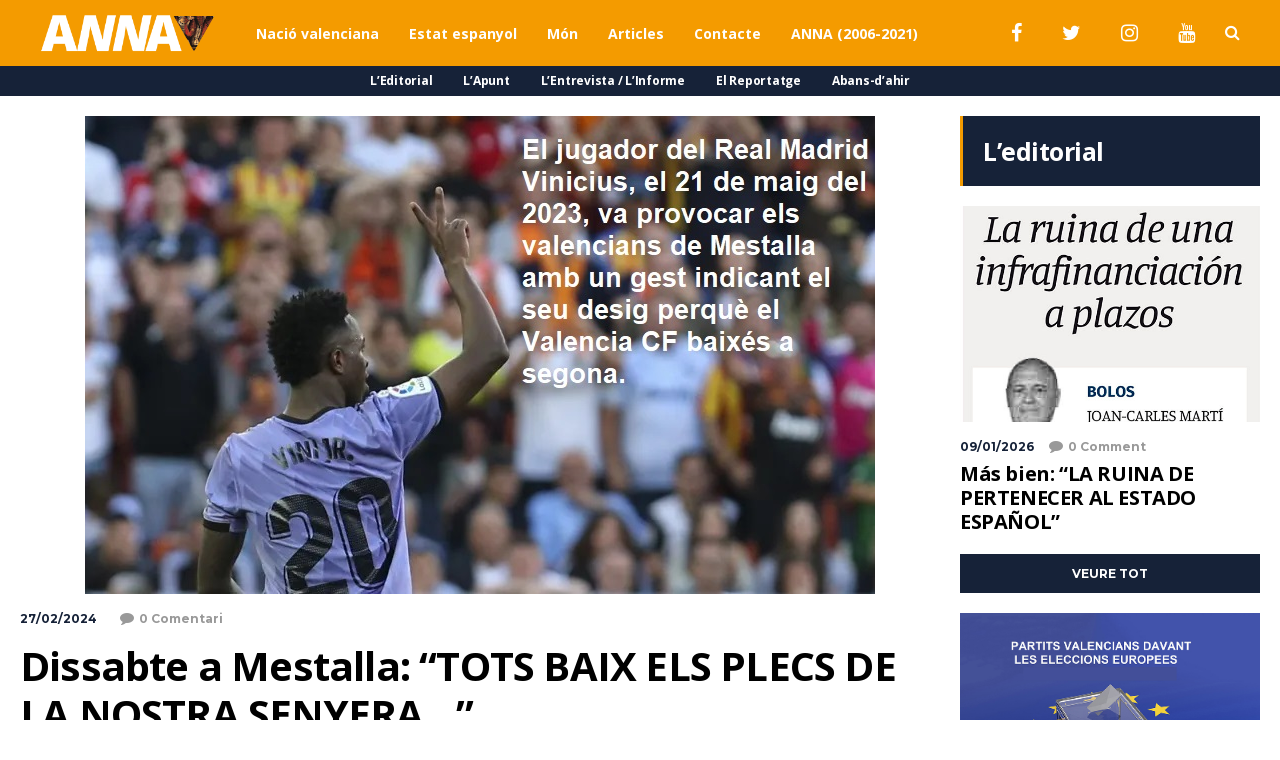

--- FILE ---
content_type: text/html; charset=UTF-8
request_url: https://annanoticies.com/2024/02/dissabte-a-mestalla-tots-baix-els-plecs-de-la-nostra-senyera/
body_size: 29626
content:
<!DOCTYPE html>
<html lang="ca">
	<head>
		
		<!-- Global site tag (gtag.js) - Google Analytics -->
<script async src="https://www.googletagmanager.com/gtag/js?id=G-XKX0YY36MT"></script>
<script>
  window.dataLayer = window.dataLayer || [];
  function gtag(){dataLayer.push(arguments);}
  gtag('js', new Date());

  gtag('config', 'G-XKX0YY36MT');
</script>
		
    	<meta name="viewport" content="width=device-width, initial-scale=1, user-scalable=no">
        <meta charset="UTF-8">
                <link rel="pingback" href="https://annanoticies.com/xmlrpc.php" />
		<meta name='robots' content='index, follow, max-image-preview:large, max-snippet:-1, max-video-preview:-1' />

	<!-- This site is optimized with the Yoast SEO plugin v26.8 - https://yoast.com/product/yoast-seo-wordpress/ -->
	<title>Dissabte a Mestalla: &quot;TOTS BAIX ELS PLECS DE LA NOSTRA SENYERA...&quot; - ANNA notícies</title>
	<link rel="canonical" href="https://annanoticies.com/2024/02/dissabte-a-mestalla-tots-baix-els-plecs-de-la-nostra-senyera/" />
	<meta property="og:locale" content="ca_ES" />
	<meta property="og:type" content="article" />
	<meta property="og:title" content="Dissabte a Mestalla: &quot;TOTS BAIX ELS PLECS DE LA NOSTRA SENYERA...&quot; - ANNA notícies" />
	<meta property="og:description" content="Per a rebre als dinàstics del Real Madrid..." />
	<meta property="og:url" content="https://annanoticies.com/2024/02/dissabte-a-mestalla-tots-baix-els-plecs-de-la-nostra-senyera/" />
	<meta property="og:site_name" content="ANNA notícies" />
	<meta property="article:publisher" content="https://www.facebook.com/annanoticies" />
	<meta property="article:published_time" content="2024-02-27T13:56:11+00:00" />
	<meta property="article:modified_time" content="2024-07-21T12:04:41+00:00" />
	<meta property="og:image" content="https://annanoticies.com/wp-content/uploads/2024/02/vinicius4.jpg" />
	<meta property="og:image:width" content="790" />
	<meta property="og:image:height" content="478" />
	<meta property="og:image:type" content="image/jpeg" />
	<meta name="author" content="ANNA Notícies" />
	<meta name="twitter:card" content="summary_large_image" />
	<meta name="twitter:creator" content="@annanoticies" />
	<meta name="twitter:site" content="@annanoticies" />
	<meta name="twitter:label1" content="Escrit per" />
	<meta name="twitter:data1" content="ANNA Notícies" />
	<meta name="twitter:label2" content="Temps estimat de lectura" />
	<meta name="twitter:data2" content="1 minut" />
	<script type="application/ld+json" class="yoast-schema-graph">{"@context":"https://schema.org","@graph":[{"@type":"Article","@id":"https://annanoticies.com/2024/02/dissabte-a-mestalla-tots-baix-els-plecs-de-la-nostra-senyera/#article","isPartOf":{"@id":"https://annanoticies.com/2024/02/dissabte-a-mestalla-tots-baix-els-plecs-de-la-nostra-senyera/"},"author":{"name":"ANNA Notícies","@id":"https://annanoticies.com/#/schema/person/046dfb5b3dc5f3ac8ae717a2f2dde338"},"headline":"Dissabte a Mestalla: &#8220;TOTS BAIX ELS PLECS DE LA NOSTRA SENYERA&#8230;&#8221;","datePublished":"2024-02-27T13:56:11+00:00","dateModified":"2024-07-21T12:04:41+00:00","mainEntityOfPage":{"@id":"https://annanoticies.com/2024/02/dissabte-a-mestalla-tots-baix-els-plecs-de-la-nostra-senyera/"},"wordCount":73,"commentCount":0,"publisher":{"@id":"https://annanoticies.com/#organization"},"image":{"@id":"https://annanoticies.com/2024/02/dissabte-a-mestalla-tots-baix-els-plecs-de-la-nostra-senyera/#primaryimage"},"thumbnailUrl":"https://annanoticies.com/wp-content/uploads/2024/02/vinicius4.jpg","keywords":["valenciaCF"],"articleSection":["Esports"],"inLanguage":"ca","potentialAction":[{"@type":"CommentAction","name":"Comment","target":["https://annanoticies.com/2024/02/dissabte-a-mestalla-tots-baix-els-plecs-de-la-nostra-senyera/#respond"]}]},{"@type":"WebPage","@id":"https://annanoticies.com/2024/02/dissabte-a-mestalla-tots-baix-els-plecs-de-la-nostra-senyera/","url":"https://annanoticies.com/2024/02/dissabte-a-mestalla-tots-baix-els-plecs-de-la-nostra-senyera/","name":"Dissabte a Mestalla: \"TOTS BAIX ELS PLECS DE LA NOSTRA SENYERA...\" - ANNA notícies","isPartOf":{"@id":"https://annanoticies.com/#website"},"primaryImageOfPage":{"@id":"https://annanoticies.com/2024/02/dissabte-a-mestalla-tots-baix-els-plecs-de-la-nostra-senyera/#primaryimage"},"image":{"@id":"https://annanoticies.com/2024/02/dissabte-a-mestalla-tots-baix-els-plecs-de-la-nostra-senyera/#primaryimage"},"thumbnailUrl":"https://annanoticies.com/wp-content/uploads/2024/02/vinicius4.jpg","datePublished":"2024-02-27T13:56:11+00:00","dateModified":"2024-07-21T12:04:41+00:00","breadcrumb":{"@id":"https://annanoticies.com/2024/02/dissabte-a-mestalla-tots-baix-els-plecs-de-la-nostra-senyera/#breadcrumb"},"inLanguage":"ca","potentialAction":[{"@type":"ReadAction","target":["https://annanoticies.com/2024/02/dissabte-a-mestalla-tots-baix-els-plecs-de-la-nostra-senyera/"]}]},{"@type":"ImageObject","inLanguage":"ca","@id":"https://annanoticies.com/2024/02/dissabte-a-mestalla-tots-baix-els-plecs-de-la-nostra-senyera/#primaryimage","url":"https://annanoticies.com/wp-content/uploads/2024/02/vinicius4.jpg","contentUrl":"https://annanoticies.com/wp-content/uploads/2024/02/vinicius4.jpg","width":790,"height":478},{"@type":"BreadcrumbList","@id":"https://annanoticies.com/2024/02/dissabte-a-mestalla-tots-baix-els-plecs-de-la-nostra-senyera/#breadcrumb","itemListElement":[{"@type":"ListItem","position":1,"name":"Inici","item":"https://annanoticies.com/"},{"@type":"ListItem","position":2,"name":"Dissabte a Mestalla: &#8220;TOTS BAIX ELS PLECS DE LA NOSTRA SENYERA&#8230;&#8221;"}]},{"@type":"WebSite","@id":"https://annanoticies.com/#website","url":"https://annanoticies.com/","name":"ANNA notícies","description":"Mitjà per la República Valenciana","publisher":{"@id":"https://annanoticies.com/#organization"},"potentialAction":[{"@type":"SearchAction","target":{"@type":"EntryPoint","urlTemplate":"https://annanoticies.com/?s={search_term_string}"},"query-input":{"@type":"PropertyValueSpecification","valueRequired":true,"valueName":"search_term_string"}}],"inLanguage":"ca"},{"@type":"Organization","@id":"https://annanoticies.com/#organization","name":"ANNA Notícies","url":"https://annanoticies.com/","logo":{"@type":"ImageObject","inLanguage":"ca","@id":"https://annanoticies.com/#/schema/logo/image/","url":"https://annanoticies.com/wp-content/uploads/2021/05/cropped-ANNA-V2-multi.fw_.png","contentUrl":"https://annanoticies.com/wp-content/uploads/2021/05/cropped-ANNA-V2-multi.fw_.png","width":512,"height":512,"caption":"ANNA Notícies"},"image":{"@id":"https://annanoticies.com/#/schema/logo/image/"},"sameAs":["https://www.facebook.com/annanoticies","https://x.com/annanoticies"]},{"@type":"Person","@id":"https://annanoticies.com/#/schema/person/046dfb5b3dc5f3ac8ae717a2f2dde338","name":"ANNA Notícies","image":{"@type":"ImageObject","inLanguage":"ca","@id":"https://annanoticies.com/#/schema/person/image/","url":"https://secure.gravatar.com/avatar/e9794e5f550d5dd9e225d627e9407c3298b90e3781894543cbe225aefd35b5fe?s=96&d=mm&r=g","contentUrl":"https://secure.gravatar.com/avatar/e9794e5f550d5dd9e225d627e9407c3298b90e3781894543cbe225aefd35b5fe?s=96&d=mm&r=g","caption":"ANNA Notícies"},"sameAs":["http://annanoticies.com"],"url":"https://annanoticies.com/author/anna/"}]}</script>
	<!-- / Yoast SEO plugin. -->


<link rel='dns-prefetch' href='//fonts.googleapis.com' />
<link rel="alternate" type="application/rss+xml" title="ANNA notícies &raquo; Canal d&#039;informació" href="https://annanoticies.com/feed/" />
<link rel="alternate" type="application/rss+xml" title="ANNA notícies &raquo; Canal dels comentaris" href="https://annanoticies.com/comments/feed/" />
<link rel="alternate" type="application/rss+xml" title="ANNA notícies &raquo; Dissabte a Mestalla: &#8220;TOTS BAIX ELS PLECS DE LA NOSTRA SENYERA&#8230;&#8221; Canal dels comentaris" href="https://annanoticies.com/2024/02/dissabte-a-mestalla-tots-baix-els-plecs-de-la-nostra-senyera/feed/" />
<link rel="alternate" title="oEmbed (JSON)" type="application/json+oembed" href="https://annanoticies.com/wp-json/oembed/1.0/embed?url=https%3A%2F%2Fannanoticies.com%2F2024%2F02%2Fdissabte-a-mestalla-tots-baix-els-plecs-de-la-nostra-senyera%2F" />
<link rel="alternate" title="oEmbed (XML)" type="text/xml+oembed" href="https://annanoticies.com/wp-json/oembed/1.0/embed?url=https%3A%2F%2Fannanoticies.com%2F2024%2F02%2Fdissabte-a-mestalla-tots-baix-els-plecs-de-la-nostra-senyera%2F&#038;format=xml" />
		<!-- This site uses the Google Analytics by MonsterInsights plugin v9.2.2 - Using Analytics tracking - https://www.monsterinsights.com/ -->
							<script src="//www.googletagmanager.com/gtag/js?id=G-ZXV61B8RKQ"  data-cfasync="false" data-wpfc-render="false" type="text/javascript" async></script>
			<script data-cfasync="false" data-wpfc-render="false" type="text/javascript">
				var mi_version = '9.2.2';
				var mi_track_user = true;
				var mi_no_track_reason = '';
								var MonsterInsightsDefaultLocations = {"page_location":"https:\/\/annanoticies.com\/2024\/02\/dissabte-a-mestalla-tots-baix-els-plecs-de-la-nostra-senyera\/"};
				if ( typeof MonsterInsightsPrivacyGuardFilter === 'function' ) {
					var MonsterInsightsLocations = (typeof MonsterInsightsExcludeQuery === 'object') ? MonsterInsightsPrivacyGuardFilter( MonsterInsightsExcludeQuery ) : MonsterInsightsPrivacyGuardFilter( MonsterInsightsDefaultLocations );
				} else {
					var MonsterInsightsLocations = (typeof MonsterInsightsExcludeQuery === 'object') ? MonsterInsightsExcludeQuery : MonsterInsightsDefaultLocations;
				}

								var disableStrs = [
										'ga-disable-G-ZXV61B8RKQ',
									];

				/* Function to detect opted out users */
				function __gtagTrackerIsOptedOut() {
					for (var index = 0; index < disableStrs.length; index++) {
						if (document.cookie.indexOf(disableStrs[index] + '=true') > -1) {
							return true;
						}
					}

					return false;
				}

				/* Disable tracking if the opt-out cookie exists. */
				if (__gtagTrackerIsOptedOut()) {
					for (var index = 0; index < disableStrs.length; index++) {
						window[disableStrs[index]] = true;
					}
				}

				/* Opt-out function */
				function __gtagTrackerOptout() {
					for (var index = 0; index < disableStrs.length; index++) {
						document.cookie = disableStrs[index] + '=true; expires=Thu, 31 Dec 2099 23:59:59 UTC; path=/';
						window[disableStrs[index]] = true;
					}
				}

				if ('undefined' === typeof gaOptout) {
					function gaOptout() {
						__gtagTrackerOptout();
					}
				}
								window.dataLayer = window.dataLayer || [];

				window.MonsterInsightsDualTracker = {
					helpers: {},
					trackers: {},
				};
				if (mi_track_user) {
					function __gtagDataLayer() {
						dataLayer.push(arguments);
					}

					function __gtagTracker(type, name, parameters) {
						if (!parameters) {
							parameters = {};
						}

						if (parameters.send_to) {
							__gtagDataLayer.apply(null, arguments);
							return;
						}

						if (type === 'event') {
														parameters.send_to = monsterinsights_frontend.v4_id;
							var hookName = name;
							if (typeof parameters['event_category'] !== 'undefined') {
								hookName = parameters['event_category'] + ':' + name;
							}

							if (typeof MonsterInsightsDualTracker.trackers[hookName] !== 'undefined') {
								MonsterInsightsDualTracker.trackers[hookName](parameters);
							} else {
								__gtagDataLayer('event', name, parameters);
							}
							
						} else {
							__gtagDataLayer.apply(null, arguments);
						}
					}

					__gtagTracker('js', new Date());
					__gtagTracker('set', {
						'developer_id.dZGIzZG': true,
											});
					if ( MonsterInsightsLocations.page_location ) {
						__gtagTracker('set', MonsterInsightsLocations);
					}
										__gtagTracker('config', 'G-ZXV61B8RKQ', {"forceSSL":"true","link_attribution":"true"} );
															window.gtag = __gtagTracker;										(function () {
						/* https://developers.google.com/analytics/devguides/collection/analyticsjs/ */
						/* ga and __gaTracker compatibility shim. */
						var noopfn = function () {
							return null;
						};
						var newtracker = function () {
							return new Tracker();
						};
						var Tracker = function () {
							return null;
						};
						var p = Tracker.prototype;
						p.get = noopfn;
						p.set = noopfn;
						p.send = function () {
							var args = Array.prototype.slice.call(arguments);
							args.unshift('send');
							__gaTracker.apply(null, args);
						};
						var __gaTracker = function () {
							var len = arguments.length;
							if (len === 0) {
								return;
							}
							var f = arguments[len - 1];
							if (typeof f !== 'object' || f === null || typeof f.hitCallback !== 'function') {
								if ('send' === arguments[0]) {
									var hitConverted, hitObject = false, action;
									if ('event' === arguments[1]) {
										if ('undefined' !== typeof arguments[3]) {
											hitObject = {
												'eventAction': arguments[3],
												'eventCategory': arguments[2],
												'eventLabel': arguments[4],
												'value': arguments[5] ? arguments[5] : 1,
											}
										}
									}
									if ('pageview' === arguments[1]) {
										if ('undefined' !== typeof arguments[2]) {
											hitObject = {
												'eventAction': 'page_view',
												'page_path': arguments[2],
											}
										}
									}
									if (typeof arguments[2] === 'object') {
										hitObject = arguments[2];
									}
									if (typeof arguments[5] === 'object') {
										Object.assign(hitObject, arguments[5]);
									}
									if ('undefined' !== typeof arguments[1].hitType) {
										hitObject = arguments[1];
										if ('pageview' === hitObject.hitType) {
											hitObject.eventAction = 'page_view';
										}
									}
									if (hitObject) {
										action = 'timing' === arguments[1].hitType ? 'timing_complete' : hitObject.eventAction;
										hitConverted = mapArgs(hitObject);
										__gtagTracker('event', action, hitConverted);
									}
								}
								return;
							}

							function mapArgs(args) {
								var arg, hit = {};
								var gaMap = {
									'eventCategory': 'event_category',
									'eventAction': 'event_action',
									'eventLabel': 'event_label',
									'eventValue': 'event_value',
									'nonInteraction': 'non_interaction',
									'timingCategory': 'event_category',
									'timingVar': 'name',
									'timingValue': 'value',
									'timingLabel': 'event_label',
									'page': 'page_path',
									'location': 'page_location',
									'title': 'page_title',
									'referrer' : 'page_referrer',
								};
								for (arg in args) {
																		if (!(!args.hasOwnProperty(arg) || !gaMap.hasOwnProperty(arg))) {
										hit[gaMap[arg]] = args[arg];
									} else {
										hit[arg] = args[arg];
									}
								}
								return hit;
							}

							try {
								f.hitCallback();
							} catch (ex) {
							}
						};
						__gaTracker.create = newtracker;
						__gaTracker.getByName = newtracker;
						__gaTracker.getAll = function () {
							return [];
						};
						__gaTracker.remove = noopfn;
						__gaTracker.loaded = true;
						window['__gaTracker'] = __gaTracker;
					})();
									} else {
										console.log("");
					(function () {
						function __gtagTracker() {
							return null;
						}

						window['__gtagTracker'] = __gtagTracker;
						window['gtag'] = __gtagTracker;
					})();
									}
			</script>
				<!-- / Google Analytics by MonsterInsights -->
		<style id='wp-img-auto-sizes-contain-inline-css' type='text/css'>
img:is([sizes=auto i],[sizes^="auto," i]){contain-intrinsic-size:3000px 1500px}
/*# sourceURL=wp-img-auto-sizes-contain-inline-css */
</style>
<link rel='stylesheet' id='argpd-cookies-eu-banner-css' href='https://annanoticies.com/wp-content/plugins/adapta-rgpd/assets/css/cookies-banner-modern-light.css?ver=1.3.9' type='text/css' media='all' />
<link rel='stylesheet' id='dashicons-css' href='https://annanoticies.com/wp-includes/css/dashicons.min.css?ver=6.9' type='text/css' media='all' />
<link rel='stylesheet' id='wunderground-css' href='https://annanoticies.com/wp-content/plugins/wunderground/assets/css/wunderground.css?ver=2.1.3' type='text/css' media='all' />
<link rel='stylesheet' id='sbi_styles-css' href='https://annanoticies.com/wp-content/plugins/instagram-feed/css/sbi-styles.min.css?ver=6.6.0' type='text/css' media='all' />
<style id='wp-emoji-styles-inline-css' type='text/css'>

	img.wp-smiley, img.emoji {
		display: inline !important;
		border: none !important;
		box-shadow: none !important;
		height: 1em !important;
		width: 1em !important;
		margin: 0 0.07em !important;
		vertical-align: -0.1em !important;
		background: none !important;
		padding: 0 !important;
	}
/*# sourceURL=wp-emoji-styles-inline-css */
</style>
<link rel='stylesheet' id='wp-block-library-css' href='https://annanoticies.com/wp-includes/css/dist/block-library/style.min.css?ver=6.9' type='text/css' media='all' />
<style id='wp-block-image-inline-css' type='text/css'>
.wp-block-image>a,.wp-block-image>figure>a{display:inline-block}.wp-block-image img{box-sizing:border-box;height:auto;max-width:100%;vertical-align:bottom}@media not (prefers-reduced-motion){.wp-block-image img.hide{visibility:hidden}.wp-block-image img.show{animation:show-content-image .4s}}.wp-block-image[style*=border-radius] img,.wp-block-image[style*=border-radius]>a{border-radius:inherit}.wp-block-image.has-custom-border img{box-sizing:border-box}.wp-block-image.aligncenter{text-align:center}.wp-block-image.alignfull>a,.wp-block-image.alignwide>a{width:100%}.wp-block-image.alignfull img,.wp-block-image.alignwide img{height:auto;width:100%}.wp-block-image .aligncenter,.wp-block-image .alignleft,.wp-block-image .alignright,.wp-block-image.aligncenter,.wp-block-image.alignleft,.wp-block-image.alignright{display:table}.wp-block-image .aligncenter>figcaption,.wp-block-image .alignleft>figcaption,.wp-block-image .alignright>figcaption,.wp-block-image.aligncenter>figcaption,.wp-block-image.alignleft>figcaption,.wp-block-image.alignright>figcaption{caption-side:bottom;display:table-caption}.wp-block-image .alignleft{float:left;margin:.5em 1em .5em 0}.wp-block-image .alignright{float:right;margin:.5em 0 .5em 1em}.wp-block-image .aligncenter{margin-left:auto;margin-right:auto}.wp-block-image :where(figcaption){margin-bottom:1em;margin-top:.5em}.wp-block-image.is-style-circle-mask img{border-radius:9999px}@supports ((-webkit-mask-image:none) or (mask-image:none)) or (-webkit-mask-image:none){.wp-block-image.is-style-circle-mask img{border-radius:0;-webkit-mask-image:url('data:image/svg+xml;utf8,<svg viewBox="0 0 100 100" xmlns="http://www.w3.org/2000/svg"><circle cx="50" cy="50" r="50"/></svg>');mask-image:url('data:image/svg+xml;utf8,<svg viewBox="0 0 100 100" xmlns="http://www.w3.org/2000/svg"><circle cx="50" cy="50" r="50"/></svg>');mask-mode:alpha;-webkit-mask-position:center;mask-position:center;-webkit-mask-repeat:no-repeat;mask-repeat:no-repeat;-webkit-mask-size:contain;mask-size:contain}}:root :where(.wp-block-image.is-style-rounded img,.wp-block-image .is-style-rounded img){border-radius:9999px}.wp-block-image figure{margin:0}.wp-lightbox-container{display:flex;flex-direction:column;position:relative}.wp-lightbox-container img{cursor:zoom-in}.wp-lightbox-container img:hover+button{opacity:1}.wp-lightbox-container button{align-items:center;backdrop-filter:blur(16px) saturate(180%);background-color:#5a5a5a40;border:none;border-radius:4px;cursor:zoom-in;display:flex;height:20px;justify-content:center;opacity:0;padding:0;position:absolute;right:16px;text-align:center;top:16px;width:20px;z-index:100}@media not (prefers-reduced-motion){.wp-lightbox-container button{transition:opacity .2s ease}}.wp-lightbox-container button:focus-visible{outline:3px auto #5a5a5a40;outline:3px auto -webkit-focus-ring-color;outline-offset:3px}.wp-lightbox-container button:hover{cursor:pointer;opacity:1}.wp-lightbox-container button:focus{opacity:1}.wp-lightbox-container button:focus,.wp-lightbox-container button:hover,.wp-lightbox-container button:not(:hover):not(:active):not(.has-background){background-color:#5a5a5a40;border:none}.wp-lightbox-overlay{box-sizing:border-box;cursor:zoom-out;height:100vh;left:0;overflow:hidden;position:fixed;top:0;visibility:hidden;width:100%;z-index:100000}.wp-lightbox-overlay .close-button{align-items:center;cursor:pointer;display:flex;justify-content:center;min-height:40px;min-width:40px;padding:0;position:absolute;right:calc(env(safe-area-inset-right) + 16px);top:calc(env(safe-area-inset-top) + 16px);z-index:5000000}.wp-lightbox-overlay .close-button:focus,.wp-lightbox-overlay .close-button:hover,.wp-lightbox-overlay .close-button:not(:hover):not(:active):not(.has-background){background:none;border:none}.wp-lightbox-overlay .lightbox-image-container{height:var(--wp--lightbox-container-height);left:50%;overflow:hidden;position:absolute;top:50%;transform:translate(-50%,-50%);transform-origin:top left;width:var(--wp--lightbox-container-width);z-index:9999999999}.wp-lightbox-overlay .wp-block-image{align-items:center;box-sizing:border-box;display:flex;height:100%;justify-content:center;margin:0;position:relative;transform-origin:0 0;width:100%;z-index:3000000}.wp-lightbox-overlay .wp-block-image img{height:var(--wp--lightbox-image-height);min-height:var(--wp--lightbox-image-height);min-width:var(--wp--lightbox-image-width);width:var(--wp--lightbox-image-width)}.wp-lightbox-overlay .wp-block-image figcaption{display:none}.wp-lightbox-overlay button{background:none;border:none}.wp-lightbox-overlay .scrim{background-color:#fff;height:100%;opacity:.9;position:absolute;width:100%;z-index:2000000}.wp-lightbox-overlay.active{visibility:visible}@media not (prefers-reduced-motion){.wp-lightbox-overlay.active{animation:turn-on-visibility .25s both}.wp-lightbox-overlay.active img{animation:turn-on-visibility .35s both}.wp-lightbox-overlay.show-closing-animation:not(.active){animation:turn-off-visibility .35s both}.wp-lightbox-overlay.show-closing-animation:not(.active) img{animation:turn-off-visibility .25s both}.wp-lightbox-overlay.zoom.active{animation:none;opacity:1;visibility:visible}.wp-lightbox-overlay.zoom.active .lightbox-image-container{animation:lightbox-zoom-in .4s}.wp-lightbox-overlay.zoom.active .lightbox-image-container img{animation:none}.wp-lightbox-overlay.zoom.active .scrim{animation:turn-on-visibility .4s forwards}.wp-lightbox-overlay.zoom.show-closing-animation:not(.active){animation:none}.wp-lightbox-overlay.zoom.show-closing-animation:not(.active) .lightbox-image-container{animation:lightbox-zoom-out .4s}.wp-lightbox-overlay.zoom.show-closing-animation:not(.active) .lightbox-image-container img{animation:none}.wp-lightbox-overlay.zoom.show-closing-animation:not(.active) .scrim{animation:turn-off-visibility .4s forwards}}@keyframes show-content-image{0%{visibility:hidden}99%{visibility:hidden}to{visibility:visible}}@keyframes turn-on-visibility{0%{opacity:0}to{opacity:1}}@keyframes turn-off-visibility{0%{opacity:1;visibility:visible}99%{opacity:0;visibility:visible}to{opacity:0;visibility:hidden}}@keyframes lightbox-zoom-in{0%{transform:translate(calc((-100vw + var(--wp--lightbox-scrollbar-width))/2 + var(--wp--lightbox-initial-left-position)),calc(-50vh + var(--wp--lightbox-initial-top-position))) scale(var(--wp--lightbox-scale))}to{transform:translate(-50%,-50%) scale(1)}}@keyframes lightbox-zoom-out{0%{transform:translate(-50%,-50%) scale(1);visibility:visible}99%{visibility:visible}to{transform:translate(calc((-100vw + var(--wp--lightbox-scrollbar-width))/2 + var(--wp--lightbox-initial-left-position)),calc(-50vh + var(--wp--lightbox-initial-top-position))) scale(var(--wp--lightbox-scale));visibility:hidden}}
/*# sourceURL=https://annanoticies.com/wp-includes/blocks/image/style.min.css */
</style>
<style id='wp-block-paragraph-inline-css' type='text/css'>
.is-small-text{font-size:.875em}.is-regular-text{font-size:1em}.is-large-text{font-size:2.25em}.is-larger-text{font-size:3em}.has-drop-cap:not(:focus):first-letter{float:left;font-size:8.4em;font-style:normal;font-weight:100;line-height:.68;margin:.05em .1em 0 0;text-transform:uppercase}body.rtl .has-drop-cap:not(:focus):first-letter{float:none;margin-left:.1em}p.has-drop-cap.has-background{overflow:hidden}:root :where(p.has-background){padding:1.25em 2.375em}:where(p.has-text-color:not(.has-link-color)) a{color:inherit}p.has-text-align-left[style*="writing-mode:vertical-lr"],p.has-text-align-right[style*="writing-mode:vertical-rl"]{rotate:180deg}
/*# sourceURL=https://annanoticies.com/wp-includes/blocks/paragraph/style.min.css */
</style>
<style id='global-styles-inline-css' type='text/css'>
:root{--wp--preset--aspect-ratio--square: 1;--wp--preset--aspect-ratio--4-3: 4/3;--wp--preset--aspect-ratio--3-4: 3/4;--wp--preset--aspect-ratio--3-2: 3/2;--wp--preset--aspect-ratio--2-3: 2/3;--wp--preset--aspect-ratio--16-9: 16/9;--wp--preset--aspect-ratio--9-16: 9/16;--wp--preset--color--black: #000000;--wp--preset--color--cyan-bluish-gray: #abb8c3;--wp--preset--color--white: #ffffff;--wp--preset--color--pale-pink: #f78da7;--wp--preset--color--vivid-red: #cf2e2e;--wp--preset--color--luminous-vivid-orange: #ff6900;--wp--preset--color--luminous-vivid-amber: #fcb900;--wp--preset--color--light-green-cyan: #7bdcb5;--wp--preset--color--vivid-green-cyan: #00d084;--wp--preset--color--pale-cyan-blue: #8ed1fc;--wp--preset--color--vivid-cyan-blue: #0693e3;--wp--preset--color--vivid-purple: #9b51e0;--wp--preset--gradient--vivid-cyan-blue-to-vivid-purple: linear-gradient(135deg,rgb(6,147,227) 0%,rgb(155,81,224) 100%);--wp--preset--gradient--light-green-cyan-to-vivid-green-cyan: linear-gradient(135deg,rgb(122,220,180) 0%,rgb(0,208,130) 100%);--wp--preset--gradient--luminous-vivid-amber-to-luminous-vivid-orange: linear-gradient(135deg,rgb(252,185,0) 0%,rgb(255,105,0) 100%);--wp--preset--gradient--luminous-vivid-orange-to-vivid-red: linear-gradient(135deg,rgb(255,105,0) 0%,rgb(207,46,46) 100%);--wp--preset--gradient--very-light-gray-to-cyan-bluish-gray: linear-gradient(135deg,rgb(238,238,238) 0%,rgb(169,184,195) 100%);--wp--preset--gradient--cool-to-warm-spectrum: linear-gradient(135deg,rgb(74,234,220) 0%,rgb(151,120,209) 20%,rgb(207,42,186) 40%,rgb(238,44,130) 60%,rgb(251,105,98) 80%,rgb(254,248,76) 100%);--wp--preset--gradient--blush-light-purple: linear-gradient(135deg,rgb(255,206,236) 0%,rgb(152,150,240) 100%);--wp--preset--gradient--blush-bordeaux: linear-gradient(135deg,rgb(254,205,165) 0%,rgb(254,45,45) 50%,rgb(107,0,62) 100%);--wp--preset--gradient--luminous-dusk: linear-gradient(135deg,rgb(255,203,112) 0%,rgb(199,81,192) 50%,rgb(65,88,208) 100%);--wp--preset--gradient--pale-ocean: linear-gradient(135deg,rgb(255,245,203) 0%,rgb(182,227,212) 50%,rgb(51,167,181) 100%);--wp--preset--gradient--electric-grass: linear-gradient(135deg,rgb(202,248,128) 0%,rgb(113,206,126) 100%);--wp--preset--gradient--midnight: linear-gradient(135deg,rgb(2,3,129) 0%,rgb(40,116,252) 100%);--wp--preset--font-size--small: 13px;--wp--preset--font-size--medium: 20px;--wp--preset--font-size--large: 36px;--wp--preset--font-size--x-large: 42px;--wp--preset--spacing--20: 0.44rem;--wp--preset--spacing--30: 0.67rem;--wp--preset--spacing--40: 1rem;--wp--preset--spacing--50: 1.5rem;--wp--preset--spacing--60: 2.25rem;--wp--preset--spacing--70: 3.38rem;--wp--preset--spacing--80: 5.06rem;--wp--preset--shadow--natural: 6px 6px 9px rgba(0, 0, 0, 0.2);--wp--preset--shadow--deep: 12px 12px 50px rgba(0, 0, 0, 0.4);--wp--preset--shadow--sharp: 6px 6px 0px rgba(0, 0, 0, 0.2);--wp--preset--shadow--outlined: 6px 6px 0px -3px rgb(255, 255, 255), 6px 6px rgb(0, 0, 0);--wp--preset--shadow--crisp: 6px 6px 0px rgb(0, 0, 0);}:where(.is-layout-flex){gap: 0.5em;}:where(.is-layout-grid){gap: 0.5em;}body .is-layout-flex{display: flex;}.is-layout-flex{flex-wrap: wrap;align-items: center;}.is-layout-flex > :is(*, div){margin: 0;}body .is-layout-grid{display: grid;}.is-layout-grid > :is(*, div){margin: 0;}:where(.wp-block-columns.is-layout-flex){gap: 2em;}:where(.wp-block-columns.is-layout-grid){gap: 2em;}:where(.wp-block-post-template.is-layout-flex){gap: 1.25em;}:where(.wp-block-post-template.is-layout-grid){gap: 1.25em;}.has-black-color{color: var(--wp--preset--color--black) !important;}.has-cyan-bluish-gray-color{color: var(--wp--preset--color--cyan-bluish-gray) !important;}.has-white-color{color: var(--wp--preset--color--white) !important;}.has-pale-pink-color{color: var(--wp--preset--color--pale-pink) !important;}.has-vivid-red-color{color: var(--wp--preset--color--vivid-red) !important;}.has-luminous-vivid-orange-color{color: var(--wp--preset--color--luminous-vivid-orange) !important;}.has-luminous-vivid-amber-color{color: var(--wp--preset--color--luminous-vivid-amber) !important;}.has-light-green-cyan-color{color: var(--wp--preset--color--light-green-cyan) !important;}.has-vivid-green-cyan-color{color: var(--wp--preset--color--vivid-green-cyan) !important;}.has-pale-cyan-blue-color{color: var(--wp--preset--color--pale-cyan-blue) !important;}.has-vivid-cyan-blue-color{color: var(--wp--preset--color--vivid-cyan-blue) !important;}.has-vivid-purple-color{color: var(--wp--preset--color--vivid-purple) !important;}.has-black-background-color{background-color: var(--wp--preset--color--black) !important;}.has-cyan-bluish-gray-background-color{background-color: var(--wp--preset--color--cyan-bluish-gray) !important;}.has-white-background-color{background-color: var(--wp--preset--color--white) !important;}.has-pale-pink-background-color{background-color: var(--wp--preset--color--pale-pink) !important;}.has-vivid-red-background-color{background-color: var(--wp--preset--color--vivid-red) !important;}.has-luminous-vivid-orange-background-color{background-color: var(--wp--preset--color--luminous-vivid-orange) !important;}.has-luminous-vivid-amber-background-color{background-color: var(--wp--preset--color--luminous-vivid-amber) !important;}.has-light-green-cyan-background-color{background-color: var(--wp--preset--color--light-green-cyan) !important;}.has-vivid-green-cyan-background-color{background-color: var(--wp--preset--color--vivid-green-cyan) !important;}.has-pale-cyan-blue-background-color{background-color: var(--wp--preset--color--pale-cyan-blue) !important;}.has-vivid-cyan-blue-background-color{background-color: var(--wp--preset--color--vivid-cyan-blue) !important;}.has-vivid-purple-background-color{background-color: var(--wp--preset--color--vivid-purple) !important;}.has-black-border-color{border-color: var(--wp--preset--color--black) !important;}.has-cyan-bluish-gray-border-color{border-color: var(--wp--preset--color--cyan-bluish-gray) !important;}.has-white-border-color{border-color: var(--wp--preset--color--white) !important;}.has-pale-pink-border-color{border-color: var(--wp--preset--color--pale-pink) !important;}.has-vivid-red-border-color{border-color: var(--wp--preset--color--vivid-red) !important;}.has-luminous-vivid-orange-border-color{border-color: var(--wp--preset--color--luminous-vivid-orange) !important;}.has-luminous-vivid-amber-border-color{border-color: var(--wp--preset--color--luminous-vivid-amber) !important;}.has-light-green-cyan-border-color{border-color: var(--wp--preset--color--light-green-cyan) !important;}.has-vivid-green-cyan-border-color{border-color: var(--wp--preset--color--vivid-green-cyan) !important;}.has-pale-cyan-blue-border-color{border-color: var(--wp--preset--color--pale-cyan-blue) !important;}.has-vivid-cyan-blue-border-color{border-color: var(--wp--preset--color--vivid-cyan-blue) !important;}.has-vivid-purple-border-color{border-color: var(--wp--preset--color--vivid-purple) !important;}.has-vivid-cyan-blue-to-vivid-purple-gradient-background{background: var(--wp--preset--gradient--vivid-cyan-blue-to-vivid-purple) !important;}.has-light-green-cyan-to-vivid-green-cyan-gradient-background{background: var(--wp--preset--gradient--light-green-cyan-to-vivid-green-cyan) !important;}.has-luminous-vivid-amber-to-luminous-vivid-orange-gradient-background{background: var(--wp--preset--gradient--luminous-vivid-amber-to-luminous-vivid-orange) !important;}.has-luminous-vivid-orange-to-vivid-red-gradient-background{background: var(--wp--preset--gradient--luminous-vivid-orange-to-vivid-red) !important;}.has-very-light-gray-to-cyan-bluish-gray-gradient-background{background: var(--wp--preset--gradient--very-light-gray-to-cyan-bluish-gray) !important;}.has-cool-to-warm-spectrum-gradient-background{background: var(--wp--preset--gradient--cool-to-warm-spectrum) !important;}.has-blush-light-purple-gradient-background{background: var(--wp--preset--gradient--blush-light-purple) !important;}.has-blush-bordeaux-gradient-background{background: var(--wp--preset--gradient--blush-bordeaux) !important;}.has-luminous-dusk-gradient-background{background: var(--wp--preset--gradient--luminous-dusk) !important;}.has-pale-ocean-gradient-background{background: var(--wp--preset--gradient--pale-ocean) !important;}.has-electric-grass-gradient-background{background: var(--wp--preset--gradient--electric-grass) !important;}.has-midnight-gradient-background{background: var(--wp--preset--gradient--midnight) !important;}.has-small-font-size{font-size: var(--wp--preset--font-size--small) !important;}.has-medium-font-size{font-size: var(--wp--preset--font-size--medium) !important;}.has-large-font-size{font-size: var(--wp--preset--font-size--large) !important;}.has-x-large-font-size{font-size: var(--wp--preset--font-size--x-large) !important;}
/*# sourceURL=global-styles-inline-css */
</style>

<style id='classic-theme-styles-inline-css' type='text/css'>
/*! This file is auto-generated */
.wp-block-button__link{color:#fff;background-color:#32373c;border-radius:9999px;box-shadow:none;text-decoration:none;padding:calc(.667em + 2px) calc(1.333em + 2px);font-size:1.125em}.wp-block-file__button{background:#32373c;color:#fff;text-decoration:none}
/*# sourceURL=/wp-includes/css/classic-themes.min.css */
</style>
<link rel='stylesheet' id='contact-form-7-css' href='https://annanoticies.com/wp-content/plugins/contact-form-7/includes/css/styles.css?ver=6.0' type='text/css' media='all' />
<link rel='stylesheet' id='ctf_styles-css' href='https://annanoticies.com/wp-content/plugins/custom-twitter-feeds/css/ctf-styles.min.css?ver=2.2.4' type='text/css' media='all' />
<link rel='stylesheet' id='wpfc-css' href='https://annanoticies.com/wp-content/plugins/gs-facebook-comments/public/css/wpfc-public.css?ver=1.7.5' type='text/css' media='all' />
<link rel='stylesheet' id='hunted-fonts-css' href='//fonts.googleapis.com/css?family=Montserrat%3A300%2C300i%2C400%2C400i%2C700%2C700i%7COpen+Sans%3A300%2C300i%2C400%2C400i%2C700%2C700i' type='text/css' media='all' />
<link rel='stylesheet' id='normalize-css' href='https://annanoticies.com/wp-content/themes/hunted/css/normalize.css?ver=6.9' type='text/css' media='all' />
<link rel='stylesheet' id='hunted-style-css' href='https://annanoticies.com/wp-content/themes/hunted/style.css?ver=6.9' type='text/css' media='all' />
<link rel='stylesheet' id='font-awesome-css' href='https://annanoticies.com/wp-content/themes/hunted/css/font-awesome.min.css?ver=4.6.3' type='text/css' media='all' />
<link rel='stylesheet' id='bxslider-css' href='https://annanoticies.com/wp-content/themes/hunted/css/jquery.bxslider.css?ver=6.9' type='text/css' media='all' />
<link rel='stylesheet' id='hunted-responsive-css' href='https://annanoticies.com/wp-content/themes/hunted/css/responsive.css?ver=6.9' type='text/css' media='all' />
<link rel='stylesheet' id='slicknav-css' href='https://annanoticies.com/wp-content/themes/hunted/css/slicknav.css?ver=6.9' type='text/css' media='all' />
<style id='slicknav-inline-css' type='text/css'>


			body { background-color: #FFF; }

			

			.site-mid,
			.header-widgets-container { background-color: #FFF; }

			

			input, textarea { border-color: #CCC; background-color: #FFF; color: #555; }
			select { background-color: #CCC; color: #555; }
			table, th, td { border-color: #CCC; }
			blockquote, pre { background-color: #162238; color: #FFF; }

			

			span.page-numbers.dots,
			span.page-numbers.current,
			.pagenavi a.page-numbers,
			.pagenavi a.page-numbers:visited,
			.page-navi-prev-badge,
			.page-navi-next-badge { color: #999; }
			.pagenavi a.page-numbers:hover { color: #f49b00; }
			span.page-numbers.current { color: #CCC; }

			.pagenavi a.next.page-numbers,
			.pagenavi a.prev.page-numbers,
			.nothing-found,
			.page-404 { background-color: #FFF; color: #999; border-color: #CCC; }
			.filter-bar { background-color: #f49b00; color: #FFF; border-color: #162238; }
			.pagenavi a.next.page-numbers:hover,
			.pagenavi a.prev.page-numbers:hover { background-color: #162238; color: #FFF; border-color: #f49b00; }
			#googleMap { height: 500px; }

			

				.site-mid,
				.header-widgets-container { max-width: 100%; }

				

			article.post,
			.author-desc { background-color: #FFF; color: #555; }

			article a,
			article a:visited,
			.author-box-outer a,
			.author-box-outer a:visited,
			.page-navi a,
			.page-navi a:visited { color: #000; }
			article a:hover,
			.author-box-outer a:hover,
			.page-navi a:hover { color: #f49b00; }

			article .listing-comment a,
			article .listing-comment a:visited,
			article .listing-comment-w-o-date a,
			article .listing-comment-w-o-date a:visited,
			article .home-cat-tag-page a,
			article .home-cat-tag-page a:visited,
			.author-links a,
			.author-links a:visited { color: #999; }
			article .listing-date a,
			article .listing-date a:visited { color: #162238; }
			article .listing-date a:hover,
			article .listing-comment a:hover,
			article .listing-comment-w-o-date a:hover,
			article .home-cat-tag-page a:hover,
			a.btnReadMore,
			a.btnReadMore:visited,
			.author-links a:hover { color: #f49b00; }
			a.btnReadMore:hover { color: #162238; }
			article .post-styleZ-info .table-cell-middle,
			.author-box-outer { border-color: #CCC; }
			article .home-cat-tag-page,
			.author-bar-avatar,
			.author-bar-date-views,
			.share-bar span { color: #999; }
			.header-area-date { color: #162238; }
			.author-bar-avatar,
			.hunted-sep { border-color: #f49b00; }

			article.post h1, article.post h2, article.post h3, article.post h4, article.post h5, article.post h6 { color: #000; }
			.sticky-icon { background-color: #f49b00; color: #FFF; }
			article .wp-caption p.wp-caption-text { background: rgba(0,0,0, 0.7); color: #FFF; }
			article .wp-caption a,
			article .wp-caption a:visited,
			blockquote a,
			blockquote a:visited { color: #f49b00; }
			article .wp-caption a:hover,
			blockquote a:hover { color: #CCC; }
			.wpcf7-form p { color: #999; }

			

			.related-posts a .listing-box,
			.related-posts a:visited .listing-box { color: #000; }
			.related-posts a .listing-box .listing-date,
			.related-posts a:visited .listing-box .listing-date { color: #000; }
			.related-posts a:hover .listing-box { color: #f49b00; }

			

			.comments-container { background-color: #FFF; color: #555; }
			.comment-reply-title,
			.comments .comments-hdr { color: #000; }
			.comments a,
			.comments a:visited,
			.comment-author-name { color: #162238; }
			.comments a:hover { color: #f49b00; }
			.comments-paging .page-numbers.current,
			.comment-date,
			.must-log-in,
			.logged-in-as,
			.comment-input-hdr { color: #999; }
			.comments span.page-numbers.current { color: #CCC; }
			input[type="submit"] { background-color: #FFF; color: #999; border-color: #CCC; }
			input[type="submit"]:hover { background-color: #162238; color: #FFF; border-color: #f49b00; }

			.btnEdit,
			.btnReply { background-color: #FFF; border-color: #CCC; }
			a.comment-edit-link,
			a.comment-edit-link:visited,
			a.comment-reply-link,
			a.comment-reply-link:visited,
			a.comment-reply-login,
			a.comment-reply-login:visited { color: #999; }
			.btnEdit:hover,
			.btnReply:hover { background-color: #162238; border-color: #f49b00; }
			a.comment-edit-link:hover,
			a.comment-reply-link:hover,
			a.comment-reply-login:hover { color: #FFF; }

			.comment-awaiting { color: #f49b00; }
			.comment-text h1, .comment-text h2, .comment-text h3, .comment-text h4, .comment-text h5, .comment-text h6 { color: #000; }

			

				.top-line-outer,
				.top-line-inner { background-color: #162238; padding: 0px; }

				.top-line-container { max-width: 100%; }

			.spot-messages,
			.spot-messages a,
			.spot-messages a:visited,
			.assign-menu { color: #FFF; }

			.mobile-header,
			#sticky-menu-container { background-color: #f49b00; }
			.hunted-menu-button,
			.slicknav_menu a,
			.slicknav_menu a:visited { color: #FFF; }
			.slicknav_menu a:hover { color: #162238; }
			.header-menu-touch { border-color: #FFF; }

			.logo-text a,
			.logo-text a:visited { color: #FFF; }
			h1.logo-text { font-size: 30px; }
			.mobile-header h1.logo-text,
			#sticky-menu h1.logo-text { font-size: 25px; }

			

			.header-menu-outer a,
			.header-menu-outer a:visited,
			.header-menu-outer li.nav-sep { color: #FFF; }
			.header-menu-outer a:hover { color: #f49b00; }

			.site-nav2 a,
			.site-nav2 a:visited,
			.btn-to-top,
			.header-social .social-menu-item,
			.hunted-top-search-button,
			.top-search input,
			.top-search-touch input,
			.top-search-touch i { color: #FFF; }
			.site-nav2 a:hover,
			.btn-to-top:hover,
			.header-social .social-menu-item:hover,
			.hunted-top-search-button:hover { color: #162238; }
			.site-nav2 li ul { background-color: #f49b00; }
			.site-nav2 li ul a,
			.site-nav2 li ul a:visited { color: #FFF; }
			.site-nav2 li ul a:hover { color: #162238; }

			.site-top-container,
			.menu-sticky,
			.top-search input,
			.top-search-touch input { background-color: #f49b00; }

			

				.site-logo-outer,
				.site-logo-outer-handler { display: inline-table; vertical-align: middle; margin: 0px 40px 0px 0px; text-align: left; }
				.site-logo-container { display: table-cell; vertical-align: middle; }
				.site-logo-container img { height: auto; }

				.site-logo-outer,
				.site-logo-outer-handler,
				.top-extra { height: 66px; }
				.site-logo-container img { max-height: 40px; }

				

			.sticky-logo-outer,
			#sticky-menu .top-extra { height: 50px; }

			.site-top-container { padding-left: 0px; padding-right: 0px; }

			.top-line-outer { margin-bottom: 20px; }

				.site-top { max-width: 100%; padding: 0px; }

				.site-top-container { max-width: 1240px; margin: auto; padding-left: 20px; padding-right: 20px; }
				.site-top-container-outer { background-color: #f49b00; }

				@media all and (min-width: 960px) {

				#site-menu,
				#site-menu-sticky,
				#sticky-menu { display: block; }
				.mobile-header { display: none; }
				.site-top { margin-top: 0px; display: block; }
				body { margin-top: 0px; }

				.spot-messages {
					float: left;
					width: 50%;
				}

				.header-menu-outer {
					display: inline-block;
					text-align: center;
					font-size: 0;
				}

			}

			

			.slider-caption,
			.slide-info-inner { color: #FFF; }
			.slider-date,
			.slider-author,
			.slider-comment-icon,
			.slider-categories { color: #CCC; }
			.slider-author-avatar { border-color: #f49b00; }

			.slide-text { margin: 0 auto; text-align: center; }

				.slide-info-2 { max-width: 1280px; }
				.slide-info-outer { background: rgba(22,34,56,0.9); -webkit-transition: all 0.3s ease-out; transition: all 0.3s ease-out; }
				.slide-a:hover .slide-info-outer { background: rgba(22,34,56, 0.3); }

				

					.slide-text-padding-2 { padding-bottom: 15px; }

					

				.slide-container { text-align: left; }
				.slide-info-inner { vertical-align: bottom; }
				.slide-text { max-width: 700px; }

				@media all and (min-width: 480px) {

					.slider-caption { font-size: 16px; line-height: 1.5em; }

				}

				@media all and (min-width: 640px) {

					.slider-header { font-size: 60px; line-height: 1.1em; }
					.slider-caption { font-size: 20px; line-height: 1.2em; }
					.slide-text-outer { border: none; padding: 0px; margin: 0px; }

				}

				

				.hunted-slider-container .bx-wrapper .bx-pager.bx-default-pager a { background-color: #f49b00; }
				.hunted-slider-container .bx-wrapper .bx-controls-direction a,
				.hunted-slider-container .bx-wrapper .bx-controls-direction a:visited { color: #f49b00; }
				.hunted-slider-container .bx-wrapper .bx-controls-direction a:hover { color: #FFF; }

				

				.bx-wrapper .bx-pager.bx-default-pager a { width: 10px; height: 10px; -moz-border-radius: 5px; -webkit-border-radius: 5px; border-radius: 5px; }

				

				.bx-wrapper .bx-pager { text-align: left; padding-left: 20px; }
				.bx-wrapper .bx-pager.bx-default-pager a { text-indent: -9999px; }

				@media all and (min-width: 640px) {

						.bx-pager-outer { max-width: 1200px; }
						.bx-wrapper .bx-pager { padding-left: 35px; }

						}

				.hunted-slider-container { display: block; }

				

			.widget-item h2,
			.widget-view-all { color: #162238; background-color: #CCC; border-color: #f49b00; }
			.widget-view-all:hover { color: #FFF; background-color: #000; }

			.widget-item { background-color: #FFF; color: #555; border-bottom-color: #CCC; }
			.widget-item a,
			.hunted-post-widget .post-styleZ { color: #000; }
			.widget-item .table-cell-middle,
			.hunted-post-widget .post-styleZ .table-cell-middle { border-bottom-color: #CCC; }
			.widget-item a:hover,
			.hunted-post-widget .post-styleZ:hover { color: #f49b00; }

			.widget-item .wp-tag-cloud li { background-color: #FFF; border-color: #CCC; }
			.widget-item .wp-tag-cloud li a { color: #999; }
			.widget-item .wp-tag-cloud li:hover { background-color: #162238; border-color: #f49b00; }
			.widget-item .wp-tag-cloud li:hover a { color: #FFF; }

			.social-widget-outer { background-color: #f49b00; }
			.social-widget li a,
			.social-widget li a:hover { color: #FFF; }

			.search-widget-inner { border-bottom-color: #CCC; }
			.search-widget-s-icon,
			.search-widget-s-pro-icon { color: #f49b00; }
			.search-widget-s-icon:hover,
			.search-widget-s-pro-icon:hover { color: #162238; }
			.search-widget-input { background-color: #FFF !important; color: #000 !important; }

			.hunted-posts-widget .listing-date { color: #162238; }
			.hunted-posts-widget .listing-comment,
			.hunted-posts-widget .listing-comment-w-o-date,
			.post-styleZ-info .sponsored-post { color: #999; }
			.recent-comment-author { color: #999; }

			

			.footer-box-outer { background-color: #162238; }

			.footer-bottom-outer { background-color: #CCC; }
			.footer-bottom-outer a,
			.footer-menu-outer li.nav-sep,
			.footer-text,
			.footer-menu-outer .assign-menu { color: #999; }
			.footer-bottom-outer a:hover { color: #f49b00; }

			.widget-item-footer h2 { color: #FFF  border-color: #f49b00; }

			.widget-item-footer { color: #CCC; }
			.widget-item-footer a,
			.footer-widget-area .hunted-post-widget .post-styleZ { color: #FFF; }
			.widget-item-footer a:hover,
			.footer-widget-area .hunted-post-widget .post-styleZ:hover { color: #f49b00; }

			.widget-item-footer .wp-tag-cloud li { background-color: #162238; border-color: #FFF; }
			.widget-item-footer .wp-tag-cloud li a { color: #FFF; }
			.widget-item-footer .wp-tag-cloud li:hover { background-color: #FFF; border-color: #f49b00; }
			.widget-item-footer .wp-tag-cloud li:hover a { color: #f49b00; }

			.widget-item-footer input, .widget-item-footer textarea { border-color: #FFF; background-color: #162238; color: #555; }
			.widget-item-footer select { background-color: #FFF; color: #555; }

			.footer-widget-area .search-widget-s-icon:hover,
			.footer-widget-area .search-widget-s-pro-icon:hover { color: #FFF; }
			.footer-widget-area .search-widget-input { background-color: #162238 !important; color: #FFF !important; }

			.footer-widget-area .hunted-posts-widget .listing-date { color: #CCC; }

			

				@media all and (min-width: 640px) { .leaderboard-responsive.leaderboard-full { display: block; } }
				@media all and (min-width: 960px) { .leaderboard-responsive.leaderboard-among { display: block; } }

				

			.mc4wp-form input[type="submit"] { background-color: #FFF; color: #999; border-color: #CCC; }
			.mc4wp-form input[type="submit"]:hover { background-color: #162238; color: #FFF; border-color: #f49b00; }

			.widget-item-footer .mc4wp-form input[type="submit"] { background-color: #162238; color: #FFF; border-color: #FFF; }
			.widget-item-footer .mc4wp-form input[type="submit"]:hover { background-color: #FFF; color: #f49b00; border-color: #f49b00; }

			.newsletter-bar { background-color: #f49b00; color: #FFF; }
			.newsletter-bar .mc4wp-form input[type="text"],
			.newsletter-bar .mc4wp-form input[type="email"] { border-color: #FFF; color: #FFF; }
			.newsletter-bar .mc4wp-form input[type="submit"] { background-color: #162238; border-color: #FFF; color: #FFF; }
			.newsletter-bar .mc4wp-form input[type="submit"]:hover { background-color: #f49b00; }
			.newsletter-bar ::-webkit-input-placeholder {
				color: #FFF
			}
			.newsletter-bar :-moz-placeholder {
			   color: #FFF
			   opacity: 1;
			}
			.newsletter-bar ::-moz-placeholder {
			   color: #FFF
			   opacity: 1;
			}
			.newsletter-bar :-ms-input-placeholder {
			   color: #FFF
			}

			

			.hunted-font-1, .footer-nav, .comment-reply-title, .widget_search .widget-item-inner, .widget_rss .widget-item-inner ul li a.rsswidget, .widget_recent_entries .widget-item-inner {
				font-family: "Open Sans", sans-serif;
				letter-spacing: -0.02em;
			}

			.hunted-font-2, .comment-form input, .comment-form textarea, .comment-form p.comment-subscription-form, blockquote, .widget_rss cite, .widget_text .widget-item-inner, .widget_rss .widget-item-inner, .widget_tag_cloud .widget-item-inner, .newsletter-bar .mc4wp-form, .wpcf7-form input, .wpcf7-form textarea, .widget_mc4wp_form_widget, .mc4wp-form, p.comment-form-cookies-consent label[for="wp-comment-cookies-consent"] {
				font-family: "Montserrat", sans-serif;
			}

			.hunted-font-3, .rss-date, input[type="submit"], .wpcf7-form p, .widget_categories .widget-item-inner, .widget_archive .widget-item-inner, .widget_pages .widget-item-inner, .widget_meta .widget-item-inner, .widget_nav_menu .widget-item-inner, .widget_recent_comments .widget-item-inner, .widget_calendar .widget-item-inner {
				font-family: "Montserrat", sans-serif;
			}

			

			.wp-block-pullquote { border-color: #f49b00; }
			.wp-block-pullquote.is-style-default { background-color: #162238; color: #FFF; }

			.wp-block-verse,
			.wp-block-pullquote blockquote,
			.wp-block-pullquote cite { font-family: "Open Sans", sans-serif;; }

			.wp-block-image figcaption,
			.wp-block-embed figcaption,
			.wp-block-audio figcaption,
			.wp-block-video figcaption,
			.wp-block-latest-posts time { color: #999; }

			.wp-block-table td,
			.wp-block-separator { border-color: #999; }

			.wp-block-media-text { color: #000; }

			.wp-block-verse,
			.wp-block-code,
			.wp-block-preformatted { background-color: #FFF; color: #555; }

			@media (min-width: 768px) {
div#hunted_customcatswidget-3{
display:none;
}
div#hunted_customcatpostswidget-18 {
    display: none;
}
.widget-item-home-outer-col2-sidebar:nth-child(3) {
    display: none;
}
}

@media (max-width: 767px) {
div#hunted_customcatswidget-2 {
    display: none;
}
div#hunted_customcatpostswidget-8 {
    display: none;
}
}
/*# sourceURL=slicknav-inline-css */
</style>
<script type="text/javascript" src="https://annanoticies.com/wp-includes/js/jquery/jquery.min.js?ver=3.7.1" id="jquery-core-js"></script>
<script type="text/javascript" src="https://annanoticies.com/wp-includes/js/jquery/jquery-migrate.min.js?ver=3.4.1" id="jquery-migrate-js"></script>
<script type="text/javascript" src="https://annanoticies.com/wp-content/plugins/adapta-rgpd/assets/js/cookies-eu-banner.js?ver=1.3.9" id="argpd-cookies-eu-banner-js"></script>
<script type="text/javascript" src="https://annanoticies.com/wp-includes/js/jquery/ui/core.min.js?ver=1.13.3" id="jquery-ui-core-js"></script>
<script type="text/javascript" src="https://annanoticies.com/wp-includes/js/jquery/ui/menu.min.js?ver=1.13.3" id="jquery-ui-menu-js"></script>
<script type="text/javascript" src="https://annanoticies.com/wp-includes/js/dist/dom-ready.min.js?ver=f77871ff7694fffea381" id="wp-dom-ready-js"></script>
<script type="text/javascript" src="https://annanoticies.com/wp-includes/js/dist/hooks.min.js?ver=dd5603f07f9220ed27f1" id="wp-hooks-js"></script>
<script type="text/javascript" src="https://annanoticies.com/wp-includes/js/dist/i18n.min.js?ver=c26c3dc7bed366793375" id="wp-i18n-js"></script>
<script type="text/javascript" id="wp-i18n-js-after">
/* <![CDATA[ */
wp.i18n.setLocaleData( { 'text direction\u0004ltr': [ 'ltr' ] } );
//# sourceURL=wp-i18n-js-after
/* ]]> */
</script>
<script type="text/javascript" id="wp-a11y-js-translations">
/* <![CDATA[ */
( function( domain, translations ) {
	var localeData = translations.locale_data[ domain ] || translations.locale_data.messages;
	localeData[""].domain = domain;
	wp.i18n.setLocaleData( localeData, domain );
} )( "default", {"translation-revision-date":"2025-12-14 10:28:42+0000","generator":"GlotPress\/4.0.3","domain":"messages","locale_data":{"messages":{"":{"domain":"messages","plural-forms":"nplurals=2; plural=n != 1;","lang":"ca"},"Notifications":["Notificacions"]}},"comment":{"reference":"wp-includes\/js\/dist\/a11y.js"}} );
//# sourceURL=wp-a11y-js-translations
/* ]]> */
</script>
<script type="text/javascript" src="https://annanoticies.com/wp-includes/js/dist/a11y.min.js?ver=cb460b4676c94bd228ed" id="wp-a11y-js"></script>
<script type="text/javascript" src="https://annanoticies.com/wp-includes/js/jquery/ui/autocomplete.min.js?ver=1.13.3" id="jquery-ui-autocomplete-js"></script>
<script type="text/javascript" id="wunderground-widget-js-extra">
/* <![CDATA[ */
var WuWidget = {"apiKey":"3ffab52910ec1a0e","_wpnonce":"715852b6ac","ajaxurl":"https://annanoticies.com/wp-admin/admin-ajax.php","is_admin":"","subdomain":"catalan"};
//# sourceURL=wunderground-widget-js-extra
/* ]]> */
</script>
<script type="text/javascript" src="https://annanoticies.com/wp-content/plugins/wunderground/assets/js/widget.min.js?ver=2.1.3" id="wunderground-widget-js"></script>
<script type="text/javascript" src="https://annanoticies.com/wp-content/plugins/google-analytics-for-wordpress/assets/js/frontend-gtag.min.js?ver=9.2.2" id="monsterinsights-frontend-script-js" async="async" data-wp-strategy="async"></script>
<script data-cfasync="false" data-wpfc-render="false" type="text/javascript" id='monsterinsights-frontend-script-js-extra'>/* <![CDATA[ */
var monsterinsights_frontend = {"js_events_tracking":"true","download_extensions":"doc,pdf,ppt,zip,xls,docx,pptx,xlsx","inbound_paths":"[{\"path\":\"\\\/go\\\/\",\"label\":\"affiliate\"},{\"path\":\"\\\/recommend\\\/\",\"label\":\"affiliate\"}]","home_url":"https:\/\/annanoticies.com","hash_tracking":"false","v4_id":"G-ZXV61B8RKQ"};/* ]]> */
</script>
<script type="text/javascript" src="https://annanoticies.com/wp-content/plugins/gs-facebook-comments/public/js/wpfc-public.js?ver=1.7.5" id="wpfc-js"></script>
<link rel="https://api.w.org/" href="https://annanoticies.com/wp-json/" /><link rel="alternate" title="JSON" type="application/json" href="https://annanoticies.com/wp-json/wp/v2/posts/10221" /><meta name="generator" content="WordPress 6.9" />
<link rel='shortlink' href='https://annanoticies.com/?p=10221' />

		<!-- GA Google Analytics @ https://m0n.co/ga -->
		<script async src="https://www.googletagmanager.com/gtag/js?id=G-B8DSG65BCH"></script>
		<script>
			window.dataLayer = window.dataLayer || [];
			function gtag(){dataLayer.push(arguments);}
			gtag('js', new Date());
			gtag('config', 'G-B8DSG65BCH');
		</script>

	<meta property="fb:app_id" content="2928958167384636" /><link rel="icon" href="https://annanoticies.com/wp-content/uploads/2021/05/cropped-ANNA-V2-multi.fw_-32x32.png" sizes="32x32" />
<link rel="icon" href="https://annanoticies.com/wp-content/uploads/2021/05/cropped-ANNA-V2-multi.fw_-192x192.png" sizes="192x192" />
<link rel="apple-touch-icon" href="https://annanoticies.com/wp-content/uploads/2021/05/cropped-ANNA-V2-multi.fw_-180x180.png" />
<meta name="msapplication-TileImage" content="https://annanoticies.com/wp-content/uploads/2021/05/cropped-ANNA-V2-multi.fw_-270x270.png" />
<style id="wpforms-css-vars-root">
				:root {
					--wpforms-field-border-radius: 3px;
--wpforms-field-border-style: solid;
--wpforms-field-border-size: 1px;
--wpforms-field-background-color: #ffffff;
--wpforms-field-border-color: rgba( 0, 0, 0, 0.25 );
--wpforms-field-border-color-spare: rgba( 0, 0, 0, 0.25 );
--wpforms-field-text-color: rgba( 0, 0, 0, 0.7 );
--wpforms-field-menu-color: #ffffff;
--wpforms-label-color: rgba( 0, 0, 0, 0.85 );
--wpforms-label-sublabel-color: rgba( 0, 0, 0, 0.55 );
--wpforms-label-error-color: #d63637;
--wpforms-button-border-radius: 3px;
--wpforms-button-border-style: none;
--wpforms-button-border-size: 1px;
--wpforms-button-background-color: #066aab;
--wpforms-button-border-color: #066aab;
--wpforms-button-text-color: #ffffff;
--wpforms-page-break-color: #066aab;
--wpforms-background-image: none;
--wpforms-background-position: center center;
--wpforms-background-repeat: no-repeat;
--wpforms-background-size: cover;
--wpforms-background-width: 100px;
--wpforms-background-height: 100px;
--wpforms-background-color: rgba( 0, 0, 0, 0 );
--wpforms-background-url: none;
--wpforms-container-padding: 0px;
--wpforms-container-border-style: none;
--wpforms-container-border-width: 1px;
--wpforms-container-border-color: #000000;
--wpforms-container-border-radius: 3px;
--wpforms-field-size-input-height: 43px;
--wpforms-field-size-input-spacing: 15px;
--wpforms-field-size-font-size: 16px;
--wpforms-field-size-line-height: 19px;
--wpforms-field-size-padding-h: 14px;
--wpforms-field-size-checkbox-size: 16px;
--wpforms-field-size-sublabel-spacing: 5px;
--wpforms-field-size-icon-size: 1;
--wpforms-label-size-font-size: 16px;
--wpforms-label-size-line-height: 19px;
--wpforms-label-size-sublabel-font-size: 14px;
--wpforms-label-size-sublabel-line-height: 17px;
--wpforms-button-size-font-size: 17px;
--wpforms-button-size-height: 41px;
--wpforms-button-size-padding-h: 15px;
--wpforms-button-size-margin-top: 10px;
--wpforms-container-shadow-size-box-shadow: none;

				}
			</style>

	</head>

<body class="wp-singular post-template-default single single-post postid-10221 single-format-standard wp-theme-hunted">

	<div class="hiddenInfo">
		<span id="mapInfo_Zoom">15</span>
		<span id="mapInfo_coorN">49.0138</span>
		<span id="mapInfo_coorE">8.38624</span>
		<span id="bxInfo_Controls">arrow</span>
		<span id="bxInfo_Auto">0</span>
		<span id="bxInfo_Controls_Main">arrow</span>
		<span id="bxInfo_Auto_Main">0</span>
		<span id="bxInfo_Pause">4000</span>
		<span id="bxInfo_Infinite">1</span>
		<span id="bxInfo_Random">0</span>
		<span id="bxInfo_Mode">horizontal</span>
		<span id="siteUrl">https://annanoticies.com</span>
		<span id="trigger-sticky-value">300</span>
		<span id="menu-logo-l-r"></span>
		<span id="medianetVal">0</span>
		<span id="slicknav_apl">1</span>
	</div>

    <div class="body-outer">

    	<!-- Sticky Header -->
	    <div id="sticky-menu">
	<div class="sticky-menu-inner clearfix">
    	<div class="sticky-logo-outer">
			<div class="sticky-logo-container">
    			<a href="https://annanoticies.com/"><img alt="theme-sticky-logo-alt" src="https://annanoticies.com/wp-content/uploads/2021/06/log.29juny.fw_.png" /></a>        	</div>
		</div>
        <div class="site-menu-outer">
            <div class="site-menu-container hunted-font-1 fw700 clearfix">
            <div class="site-nav2"><ul id="site-menu-sticky" class="menu"><li id="menu-item-808" class="menu-item menu-item-type-taxonomy menu-item-object-category menu-item-808"><a href="https://annanoticies.com/category/pv/">Nació valenciana</a></li>
<li id="menu-item-832" class="menu-item menu-item-type-taxonomy menu-item-object-category menu-item-832"><a href="https://annanoticies.com/category/estat/">Estat espanyol</a></li>
<li id="menu-item-833" class="menu-item menu-item-type-taxonomy menu-item-object-category menu-item-833"><a href="https://annanoticies.com/category/mon/">Món</a></li>
<li id="menu-item-807" class="menu-item menu-item-type-taxonomy menu-item-object-category menu-item-807"><a href="https://annanoticies.com/category/articles/">Articles</a></li>
<li id="menu-item-811" class="menu-item menu-item-type-post_type menu-item-object-page menu-item-811"><a href="https://annanoticies.com/contact/">Contacte</a></li>
<li id="menu-item-1016" class="menu-item menu-item-type-custom menu-item-object-custom menu-item-1016"><a href="https://blog.annanoticies.com/">ANNA (2006-2021)</a></li>
</ul></div>            </div>
        </div>
                <div class="top-extra-outer"><div class="top-extra"><div class="top-extra-inner clearfix"><div class="header-social"><a class="social-menu-item" href="http://facebook.com/annanoticies" target="_blank"><i class="fa fa-facebook"></i></a><a class="social-menu-item" href="http://twitter.com/annanoticies" target="_blank"><i class="fa fa-twitter"></i></a><a class="social-menu-item" href="http://instagram.com/annanoticies" target="_blank"><i class="fa fa-instagram"></i></a><a class="social-menu-item" href="https://www.youtube.com/channel/UCYxtpH6TaJjnciCpqPaiK3Q" target="_blank"><i class="fa fa-youtube"></i></a></div><a class="btn-to-top" href="javascript:void(0);"><i class="fa fa-chevron-up"></i></a></div></div></div>
            </div>
</div>
        <!-- /Sticky Header -->

        <!-- Mobile Header -->
				<div class="mobile-header clearfix">
					<div class="mobile-logo-outer">
						<div class="mobile-logo-container">
							<a href="https://annanoticies.com/"><img alt="theme-sticky-logo-alt" src="https://annanoticies.com/wp-content/uploads/2021/06/log.29juny.fw_.png" /></a>
							

						</div>
					</div>
					<div class="hunted-menu-button"><i class="fa fa-navicon"></i></div>
					<div id="touch-menu" class="hunted-font-1 fw700"></div>
					<div class="hunted-top-search-button buscador_mvl" onclick="mostrarocultar()"><i id="iconolupa" class="fa fa-search"></i></i><i class="fa fa-close" id="iconocerrar" style="display: none;"></i></div>
                			<div  id="top-search" class="busqueda_mvl" style="display:none;"><form><input class="top-search-input hunted-font-3 fw700" type="text" placeholder="Cercar" value="" name="s" id="s_top" /><button class="botonbuscar" type="submit"><i  class="fa fa-search"></i></button></form></div>
				</div>
        <!-- /Mobile Header -->

        <div class="site-top clearfix">
            <div class="site-top-container-outer clearfix">
            	                <div class="site-top-container clearfix">
                    <div class="site-logo-outer">
    <header class="site-logo-container">
		                            <a href="https://annanoticies.com/"><img alt="theme-logo-alt" src="https://annanoticies.com/wp-content/uploads/2021/06/log.29juny.fw_.png" /></a>
                    	</header>
    </div>
<div class="site-menu-outer">
    <div class="site-menu-container hunted-font-1 fw700 clearfix">
	<div class="site-nav2"><ul id="site-menu" class="menu"><li class="menu-item menu-item-type-taxonomy menu-item-object-category menu-item-808"><a href="https://annanoticies.com/category/pv/">Nació valenciana</a></li>
<li class="menu-item menu-item-type-taxonomy menu-item-object-category menu-item-832"><a href="https://annanoticies.com/category/estat/">Estat espanyol</a></li>
<li class="menu-item menu-item-type-taxonomy menu-item-object-category menu-item-833"><a href="https://annanoticies.com/category/mon/">Món</a></li>
<li class="menu-item menu-item-type-taxonomy menu-item-object-category menu-item-807"><a href="https://annanoticies.com/category/articles/">Articles</a></li>
<li class="menu-item menu-item-type-post_type menu-item-object-page menu-item-811"><a href="https://annanoticies.com/contact/">Contacte</a></li>
<li class="menu-item menu-item-type-custom menu-item-object-custom menu-item-1016"><a href="https://blog.annanoticies.com/">ANNA (2006-2021)</a></li>
</ul></div>	</div>
</div><script>
var clic = 1;

function mostrarocultar(){ 

   if(clic==1){

        document.getElementById("top-search").style.display = "inherit";
        document.getElementById("iconocerrar").style.display = "inherit";
        document.getElementById("iconolupa").style.display = "none";

   clic = clic + 1;

   } else{

       document.getElementById("top-search").style.display = "none";  
       document.getElementById("iconocerrar").style.display = "none";
       document.getElementById("iconolupa").style.display = "inherit";    

    clic = 1;

   }   

}
</script><script>
var clic = 1;

function mostrarocultar2(){ 

   if(clic==1){

        document.getElementById("top-search2").style.display = "inherit";
        document.getElementById("iconocerrar2").style.display = "inherit";
        document.getElementById("iconolupa2").style.display = "none";

   clic = clic + 1;

   } else{

       document.getElementById("top-search2").style.display = "none";  
       document.getElementById("iconocerrar2").style.display = "none";
       document.getElementById("iconolupa2").style.display = "inherit";    

    clic = 1;

   }   

}
</script><style type="text/css">
    #top-search {
        position: absolute;
        margin-right: 30px;
        margin-top: -30px;
        z-index: 10;
        right: 0;
    }

    #top-search2 {
        position: absolute;
        margin-right: 0;
        margin-top: 10px;
        z-index: 10;
        right: 0;
    }

    div#top-search input#s_top, div#top-search2 input#s_top {
        background: #fff;
        border: 2px solid;
        border-color: #955f00;
    }
    #top-search input, #top-search2 input{
        background-color: #f49b00;
    }
    .hunted-top-search-button.buscador_mvl {
        float: right;
        position: absolute;
        right: 75px;
        top: 15px;
    }
    div#top-search.busqueda_mvl {
        position: initial;
        margin-right: 15px;
        margin-left: 15px;
        padding-bottom: 10px;
    }
    button.botonbuscar2 {
        position: absolute;
        right: 5px;
        border: none;
        padding: 9px 12px;
        top: 4px;
    }
    button.botonbuscar {
        right: 5px;
        border: none;
        padding: 9px 12px;
        float: right;
        position: relative;
        bottom: 37px;
        margin-bottom: -20px;
    }
    button.botonbuscar:hover, button.botonbuscar2:hover{
        background: #f49b00;
    }
    button.botonbuscar:hover i, button.botonbuscar2:hover i{
        color: #fff;
    }
</style><div class="top-extra-outer"><div class="top-extra"><div class="top-extra-inner clearfix"><div class="header-social"><a class="social-menu-item" href="http://facebook.com/annanoticies" target="_blank"><i class="fa fa-facebook"></i></a><a class="social-menu-item" href="http://twitter.com/annanoticies" target="_blank"><i class="fa fa-twitter"></i></a><a class="social-menu-item" href="http://instagram.com/annanoticies" target="_blank"><i class="fa fa-instagram"></i></a><a class="social-menu-item" href="https://www.youtube.com/channel/UCYxtpH6TaJjnciCpqPaiK3Q" target="_blank"><i class="fa fa-youtube"></i></a></div><div class="hunted-top-search-button" onclick="mostrarocultar2()"><i id="iconolupa2" class="fa fa-search"></i><i class="fa fa-close" id="iconocerrar2" style="display: none;"></i></div><div  id="top-search2" style="display:none;"><form><input class="top-search-input hunted-font-3 fw700" type="text" placeholder="Cercar..." name="s" id="s_top" /><button class="botonbuscar2" type="submit"><i id="iconolupa2" class="fa fa-search"></i></button></form></div></div></div></div>				</div>
                            </div>
        </div>

                <div class="top-line-outer">
            <div class="top-line-container">
                <div class="top-line-inner clearfix">
                    <div class="header-menu-outer fw700 clearfix">
                           <div class="footer-nav"><ul id="header-menu" class="menu"><li id="menu-item-795" class="menu-item menu-item-type-taxonomy menu-item-object-category menu-item-795"><a href="https://annanoticies.com/category/leditorial/">L&#8217;Editorial</a></li><li class="nav-sep"></li>
<li id="menu-item-796" class="menu-item menu-item-type-taxonomy menu-item-object-category menu-item-796"><a href="https://annanoticies.com/category/lapunt/">L&#8217;Apunt</a></li><li class="nav-sep"></li>
<li id="menu-item-797" class="menu-item menu-item-type-taxonomy menu-item-object-category menu-item-797"><a href="https://annanoticies.com/category/lentrevista/">L&#8217;Entrevista / L&#8217;Informe</a></li><li class="nav-sep"></li>
<li id="menu-item-798" class="menu-item menu-item-type-taxonomy menu-item-object-category menu-item-798"><a href="https://annanoticies.com/category/elreportatge/">El Reportatge</a></li><li class="nav-sep"></li>
<li id="menu-item-799" class="menu-item menu-item-type-taxonomy menu-item-object-category menu-item-799"><a href="https://annanoticies.com/category/abans-dahir/">Abans-d&#8217;ahir</a></li><li class="nav-sep"></li>
</ul></div>                    </div>
                </div>
            </div>
        </div>
        
        
        
        
        <div class="site-mid clearfix">

        	
            <div class="article-wrapper-outer">

    	<div class="clearfix main-container-sidebar">
        	<div class="clearfix site-content-sidebar">

				
<div>

    <div class="post-10221 post type-post status-publish format-standard has-post-thumbnail hentry category-esports tag-valenciacf-2">

        <article class="post clearfix">

            <div class="article-outer-sidebar">
				<div class="article-inner" >
                    <div class="article-container clearfix">

                    	
							<div class="fea-img-container"><img width="790" height="478" src="https://annanoticies.com/wp-content/uploads/2024/02/vinicius4.jpg" class="attachment-post-thumbnail size-post-thumbnail wp-post-image" alt="" decoding="async" fetchpriority="high" srcset="https://annanoticies.com/wp-content/uploads/2024/02/vinicius4.jpg 790w, https://annanoticies.com/wp-content/uploads/2024/02/vinicius4-300x182.jpg 300w, https://annanoticies.com/wp-content/uploads/2024/02/vinicius4-768x465.jpg 768w" sizes="(max-width: 790px) 100vw, 790px" /></div>
                            
                            	
    <div class="header-area-sidebar">
                    <div class="author-bar hunted-font-3 fs12 fw700">
                <div class="author-bar-date-views header-area-date">27/02/2024</div>                <div class="hunted-font-3 fw700 listing-comment clearfix"><a href="https://annanoticies.com/2024/02/dissabte-a-mestalla-tots-baix-els-plecs-de-la-nostra-senyera/#comments"><div class="listing-comment-icon"><i class="fa fa-comment"></i></div><div class="listing-comment-number">0 Comentari</div></a></div>                            </div>
        
        <h1 class="header-area-title hunted-font-1 fw700">Dissabte a Mestalla: &#8220;TOTS BAIX ELS PLECS DE LA NOSTRA SENYERA&#8230;&#8221;</h1>
                    <div class="author-bar-avatar hunted-font-3 fs12 fw700">per <a href="https://annanoticies.com/author/anna/">ANNA Notícies</a></div>
        
        <div class="header-area-excerpt hunted-font-2">Per a rebre als dinàstics del Real Madrid...</div>    </div>

<div class="article-content-outer-sidebar">


    		<!-- authorized-posts-container -->
    		<div class="authorized-posts-container clearfix">
    			<!-- authorized-posts-outer -->
    			<div class="clearfix authorized-posts-outer-sidebar">
    				<!-- authorized-posts -->
    				<div class="authorized-posts clearfix">

    					<!-- authorized-posts-row -->
    					<div class="authorized-posts-row-sidebar">
    						
    						<div class="clearfix authorized-post-item-sidebar">
    							<div class="post-styleZ">
    								<a href="https://annanoticies.com/2024/07/per-a-inaugurar-el-nou-mestalla-proposen-que-la-seleccio-valenciana-senfronte-a-la-seleccio-despanya/">
    									<div class="post-styleZ-inner clearfix">
    										<div class="post-styleZ-img"><img width="160" height="100" src="https://annanoticies.com/wp-content/uploads/2024/07/penya-nota2-160x100.jpg" class="attachment-hunted-small-thumbnail-image size-hunted-small-thumbnail-image wp-post-image" alt="" decoding="async" /></div>    										<div class="post-styleZ-info post-styleZ-info-with-t">
    											<div class="table-cell-middle"><div class="listing-title hunted-font-1 fw700"><div class="home-listing-title-z-inner">Per a inaugurar el Nou Mestalla proposen que la Selecció Valenciana s&#8217;enfronte a la Selecció d&#8217;Espanya</div></div></div>
    										</div>
    									</div>
    								</a>
    							</div>
    						</div>

    						
    						<div class="clearfix authorized-post-item-sidebar">
    							<div class="post-styleZ">
    								<a href="https://annanoticies.com/2024/07/la-apavcf-valora-el-valencia-cf/">
    									<div class="post-styleZ-inner clearfix">
    										<div class="post-styleZ-img"><img width="160" height="100" src="https://annanoticies.com/wp-content/uploads/2024/07/aficion-asociacion-pequeno-accionista-vcf-4a-160x100.jpg" class="attachment-hunted-small-thumbnail-image size-hunted-small-thumbnail-image wp-post-image" alt="" decoding="async" /></div>    										<div class="post-styleZ-info post-styleZ-info-with-t">
    											<div class="table-cell-middle"><div class="listing-title hunted-font-1 fw700"><div class="home-listing-title-z-inner">la APAVCF valora el València CF</div></div></div>
    										</div>
    									</div>
    								</a>
    							</div>
    						</div>

    						    					</div><!-- /authorized-posts-row -->

    				</div><!-- /authorized-posts -->
    			</div><!-- /authorized-posts-outer -->
    		</div><!-- /authorized-posts-container -->

    									<div class="hunted-font-2 fs16"><blockquote class="twitter-tweet">
<p lang="ca" dir="ltr">Dissabte 2 de març a Mestalla per a rebre als dinàstics del Real Madrid<br />“TOTS BAIX ELS PLECS DE LA NOSTRA SENYERA <br />JUNTS, I A UNA VEU, GERMANS VINGAU. <br />JA EN EL TALLER I EN EL CAMP REMOREGEN <br />CÀNTICS D´AMOR, HIMNES DE PAU!”<br />(&#8230;)<br />AMUNT VALENCIA CF!!! <a href="https://t.co/om6ZXP3KvH">pic.twitter.com/om6ZXP3KvH</a></p>
<p>&mdash; Penya Valencianista «ELS REPUBLICANS» (@PV_Republicans) <a href="https://twitter.com/PV_Republicans/status/1762460228761629115?ref_src=twsrc%5Etfw">February 27, 2024</a></p></blockquote>
<p> <script async src="https://platform.twitter.com/widgets.js" charset="utf-8"></script> </p>
<div class="fb-background-color">
			  <div 
			  	class = "fb-comments" 
			  	data-href = "https://annanoticies.com/2024/02/dissabte-a-mestalla-tots-baix-els-plecs-de-la-nostra-senyera/"
			  	data-numposts = "10"
			  	data-lazy = "true"
				data-colorscheme = "light"
				data-order-by = "social"
				data-mobile=true>
			  </div></div>
		  <style>
		    .fb-background-color {
				background: #ffffff !important;
			}
			.fb_iframe_widget_fluid_desktop iframe {
			    width: 100% !important;
			}
		  </style>
		  </div>
                                
<div class="clearfix"><div class="share-bar hunted-font-3 fw700 fs12"><span>SHARE</span><div class="share-icon-outer si-facebook"><a href="https://www.facebook.com/sharer/sharer.php?u=https://annanoticies.com/2024/02/dissabte-a-mestalla-tots-baix-els-plecs-de-la-nostra-senyera/" target="_blank"><i class="fa fa-facebook"></i></a></div><div class="share-icon-outer si-twitter"><a href="https://twitter.com/share?url=https://annanoticies.com/2024/02/dissabte-a-mestalla-tots-baix-els-plecs-de-la-nostra-senyera/" target="_blank"><i class="fa fa-twitter"></i></a></div><div class="share-icon-outer si-google"><a href="https://plus.google.com/share?url=https://annanoticies.com/2024/02/dissabte-a-mestalla-tots-baix-els-plecs-de-la-nostra-senyera/" target="_blank"><i class="fa fa-google-plus"></i></a></div></div></div><div class="home-cat-tag-page hunted-font-2 fs12">
	<a href="https://annanoticies.com/category/esports/">Esports</a></div>
<div class="home-cat-tag-page hunted-font-2 fs12"><a href="https://annanoticies.com/tag/valenciacf-2/" rel="tag">valenciaCF</a></div>
</div>

                            
                        
                    </div>
                </div>
            </div>

        </article>

	</div>

</div>

                    <div class="author-box-outer clearfix hunted-font-2 fs16"><div class="author-box-sidebar"><div class="author-avatar hunted-font-1 clearfix fw700"><img alt='' src='https://secure.gravatar.com/avatar/e9794e5f550d5dd9e225d627e9407c3298b90e3781894543cbe225aefd35b5fe?s=40&#038;d=mm&#038;r=g' class='avatar avatar-40 photo' height='40' width='40' loading='lazy' /> <a href="https://annanoticies.com/author/anna/">ANNA Notícies</a></div><div class="author-links author-all-posts"><a href="https://annanoticies.com/author/anna/">View All Posts by Author</a></div><div class="author-links author-website"><a href="http://annanoticies.com" target="_blank" rel="nofollow">Visit Author Website</a></div></div></div>
                    <div class="page-navi clearfix">

                        
                            <div class="page-navi-prev clearfix">
                                <a href="https://annanoticies.com/2024/02/ja-podeu-demanar-el-num-3-daccio-publicacio-pro-lestat-valencia/">
                                    <div class="page-navi-prev-info">
                                        <span class="page-navi-prev-img"><img width="160" height="100" src="https://annanoticies.com/wp-content/uploads/2024/01/A3P20A1456-160x100.jpg" class="attachment-hunted-small-thumbnail-image size-hunted-small-thumbnail-image wp-post-image" alt="" decoding="async" loading="lazy" /></span><div class="table-cell-middle hunted-font-1 fw700">Ja podeu demanar el núm. 3 d’ACCIÓ: publicació pro-l’Estat valencià.</div>
                                    </div><span class="page-navi-prev-badge hunted-font-2 fs10">&lt;&lt;</span>
                                </a>
                            </div>

                        
                            <div class="page-navi-next clearfix">
                                <a href="https://annanoticies.com/2024/03/cronica-dun-ple-municipal-a-denia/">
                                	<div class="page-navi-next-info">
                                        <div class="table-cell-middle hunted-font-1 fw700">Crònica d&#8217;un ple municipal a Dénia</div><span class="page-navi-next-img"><img width="160" height="100" src="https://annanoticies.com/wp-content/uploads/2024/03/articlecanfali-160x100.jpg" class="attachment-hunted-small-thumbnail-image size-hunted-small-thumbnail-image wp-post-image" alt="" decoding="async" loading="lazy" /></span>                                    </div><span class="page-navi-next-badge hunted-font-2 fs10">&gt;&gt;</span>
                                </a>
                            </div>

                         
                    </div>

                    
							<!-- related-posts-container -->
							<div class="related-posts-container clearfix">
                            <div class="related-posts-title hunted-font-1 fw700">Relacionats</div>
								<!-- related-posts-outer -->
								<div class="clearfix related-posts-outer-sidebar">
									<!-- related-posts -->
									<div class="related-posts clearfix">

										<!-- related-posts-row -->
										<div class="related-posts-row-sidebar">
											
											<div class="clearfix related-post-item-sidebar">
                                                <a class="hunted-posts-widget" href="https://annanoticies.com/2024/07/per-a-inaugurar-el-nou-mestalla-proposen-que-la-seleccio-valenciana-senfronte-a-la-seleccio-despanya/">
													<div class="listing-img-outer"><img width="600" height="400" src="https://annanoticies.com/wp-content/uploads/2024/07/penya-nota2-600x400.jpg" class="attachment-hunted-thumbnail-image size-hunted-thumbnail-image wp-post-image" alt="" decoding="async" loading="lazy" /></div>                                                    <div class="listing-box clearfix">
                                                    	                                                    	<div class="listing-title hunted-font-1 fw700">Per a inaugurar el Nou Mestalla proposen que la Selecció Valenciana s&#8217;enfronte a la Selecció d&#8217;Espanya</div>                                                    </div>
                                                </a>
											</div>

											
											<div class="clearfix related-post-item-sidebar">
                                                <a class="hunted-posts-widget" href="https://annanoticies.com/2024/07/la-apavcf-valora-el-valencia-cf/">
													<div class="listing-img-outer"><img width="600" height="400" src="https://annanoticies.com/wp-content/uploads/2024/07/aficion-asociacion-pequeno-accionista-vcf-4a-600x400.jpg" class="attachment-hunted-thumbnail-image size-hunted-thumbnail-image wp-post-image" alt="" decoding="async" loading="lazy" /></div>                                                    <div class="listing-box clearfix">
                                                    	                                                    	<div class="listing-title hunted-font-1 fw700">la APAVCF valora el València CF</div>                                                    </div>
                                                </a>
											</div>

											
											<div class="clearfix related-post-item-sidebar">
                                                <a class="hunted-posts-widget" href="https://annanoticies.com/2024/01/la-joventut-al-poder-1-4/">
													<div class="listing-img-outer"><img width="600" height="400" src="https://annanoticies.com/wp-content/uploads/2024/01/valcf2-600x400.jpg" class="attachment-hunted-thumbnail-image size-hunted-thumbnail-image wp-post-image" alt="" decoding="async" loading="lazy" /></div>                                                    <div class="listing-box clearfix">
                                                    	                                                    	<div class="listing-title hunted-font-1 fw700">La joventut al poder (1-4)</div>                                                    </div>
                                                </a>
											</div>

																					</div><!-- /related-posts-row -->

									</div><!-- /related-posts -->
								</div><!-- /related-posts-outer -->
							</div><!-- /related-posts-container -->

						
    <!-- comments-container -->
    <div class="comments-container clearfix">
        <!-- comments-outer -->
        <div class="comments-outer-sidebar">
            <!-- comments -->
            <div id="comments" class="comments">

                <span class="fw700 hunted-font-1 comments-hdr">0 Comment</span>

                <div class="comments-list">
                	<ul>

                    
                    </ul>
                </div>

                
                    	<div id="respond" class="comment-respond">
		<h3 id="reply-title" class="comment-reply-title">Leave a Reply <small><a rel="nofollow" id="cancel-comment-reply-link" href="/2024/02/dissabte-a-mestalla-tots-baix-els-plecs-de-la-nostra-senyera/#respond" style="display:none;"><span class="hunted-font-3 fw700 fs12 cancel-display-block">Cancel Reply<i class="fa fa-close ml5"></i></span></a></small></h3><form action="https://annanoticies.com/wp-comments-post.php" method="post" id="commentform" class="comment-form"><div class="comment-form-comment fs12 hunted-font-3 fw700 comment-input-hdr"><label for="comment">Comment</label></div><textarea id="comment" name="comment" aria-describedby="form-allowed-tags" aria-required="true"></textarea><p class="comment-subscription-form"><input type="checkbox" name="pdrgpd_acepto_politica_privacidad" value="acepto" style="width: auto; -moz-appearance: checkbox; -webkit-appearance: checkbox;" required="required" id="pdrgpd_acepto_politica_privacidad" /> <label class="subscribe-label" for="pdrgpd_acepto_politica_privacidad">Accepto la <a href="https://annanoticies.com/demo/privacitat/" target="_blank" rel="noopener noreferrer">política de privadesa</a>.</label></p><div class="comment-form-author fs12 hunted-font-3 fw700 comment-input-hdr"><label for="author">Name <span class="required"> *</span></label></div> <input id="author" name="author" type="text" value=""  aria-required=true />
<div class="comment-form-email fs12 hunted-font-3 fw700 comment-input-hdr"><label for="email">E-mail <span class="required"> *</span></label></div> <input id="email" name="email" type="text" value="" aria-required=true />
<div class="comment-form-url fs12 hunted-font-3 fw700 comment-input-hdr"><label for="url">Website</label></div> <input id="url" name="url" type="text" value="" />
<p class="comment-form-cookies-consent"><input id="wp-comment-cookies-consent" name="wp-comment-cookies-consent" type="checkbox" value="yes"> <label for="wp-comment-cookies-consent">Save my name, email, and website in this browser for the next time I comment</label></p>
<p class="form-submit"><input name="submit" type="submit" id="submit" class="submit" value="POST COMMENT" /> <input type='hidden' name='comment_post_ID' value='10221' id='comment_post_ID' />
<input type='hidden' name='comment_parent' id='comment_parent' value='0' />
</p></form>	</div><!-- #respond -->
	
            </div><!-- /comments -->
        </div><!-- /comments-outer -->
    </div><!-- /comments-container -->


            </div><!-- /site-content -->
		</div><!-- /main-container -->

    </div><!-- /article-wrapper-outer -->

    <!-- sidebar -->
    <div class="sidebar clearfix"><div id="hunted_customcatpostswidget-8" class="widget-item clearfix widget_hunted_customcatpostswidget"><div class="widget-item-inner">
        <style type="text/css" scoped>

			a.cpw-7167941 .image-widget-wrapper .table-cell-middle,
			a.cpw-7167941:visited .image-widget-wrapper .table-cell-middle { background: rgba( 0,0,0,0.5 ); -webkit-transition: all 0.3s ease-out; transition: all 0.3s ease-out; }
			a.cpw-7167941:hover .image-widget-wrapper .table-cell-middle { background: rgba( 0,0,0,0.2 ) }

			
				h2.cpw-7167941,
				.widget-view-all.cpw-7167941 { color: #FFF; background-color: #162238; border-color: #f49b00; }

			
			.widget-view-all.cpw-7167941:hover { background-color: #000; }

		</style>

        <h2 class="hunted-font-1 cpw-7167941"><span>L&#8217;editorial</span></h2>
            <a class="hunted-posts-widget cpw-7167941" href="https://annanoticies.com/2026/01/la-ruina-de-pertenecer-al-estado-espanol/">
                <div class="mt20">

                    
                    <div class="listing-img-outer"><img width="555" height="400" src="https://annanoticies.com/wp-content/uploads/2026/01/ruina-555x400.jpg" class="attachment-hunted-thumbnail-image size-hunted-thumbnail-image wp-post-image" alt="" decoding="async" loading="lazy" /></div>                    <div class="listing-box clearfix">
						<div class="hunted-font-3 fw700 listing-date">09/01/2026</div>                        <div class="hunted-font-3 fw700 listing-comment clearfix"><div class="listing-comment-icon"><i class="fa fa-comment"></i></div><div class="listing-comment-number">0 Comment</div></div>                        <div class="listing-title hunted-font-1 fw700">Más bien: &#8220;LA RUINA DE PERTENECER AL ESTADO ESPAÑOL&#8221;</div>
                    </div>

					
                </div>
            </a>

			<a href="https://annanoticies.com/category/leditorial/"><div class="hunted-font-3 fw700 fs12 widget-view-all cpw-7167941">VEURE TOT</div></a></div></div><div id="block-9" class="widget-item clearfix widget_block widget_media_image"><div class="widget-item-inner"><div class="wp-block-image">
<figure class="aligncenter size-full"><a href="https://annanoticies.com/2025/07/treball-que-convida-a-la-reflexio/"><img loading="lazy" decoding="async" width="789" height="557" src="https://annanoticies.com/wp-content/uploads/2025/07/elecciones2.jpg" alt="" class="wp-image-15905" srcset="https://annanoticies.com/wp-content/uploads/2025/07/elecciones2.jpg 789w, https://annanoticies.com/wp-content/uploads/2025/07/elecciones2-300x212.jpg 300w, https://annanoticies.com/wp-content/uploads/2025/07/elecciones2-768x542.jpg 768w" sizes="auto, (max-width: 789px) 100vw, 789px" /></a><figcaption class="wp-element-caption">Article publicat en VALENCIA PLAZA</figcaption></figure>
</div></div></div><div id="media_image-2" class="widget-item clearfix widget_media_image"><div class="widget-item-inner"><a href="https://annanoticies.com/2022/02/persistir-insistir-lluitar-treballar/"><img width="502" height="502" src="https://annanoticies.com/wp-content/uploads/2023/11/bondiaanna.jpg" class="image wp-image-9822  attachment-full size-full" alt="" style="max-width: 100%; height: auto;" decoding="async" loading="lazy" srcset="https://annanoticies.com/wp-content/uploads/2023/11/bondiaanna.jpg 502w, https://annanoticies.com/wp-content/uploads/2023/11/bondiaanna-300x300.jpg 300w, https://annanoticies.com/wp-content/uploads/2023/11/bondiaanna-150x150.jpg 150w" sizes="auto, (max-width: 502px) 100vw, 502px" /></a></div></div><div id="block-8" class="widget-item clearfix widget_block widget_text"><div class="widget-item-inner">
<p class="has-text-align-center"></p>
</div></div><div id="hunted_customcatpostswidget-13" class="widget-item clearfix widget_hunted_customcatpostswidget"><div class="widget-item-inner">
        <style type="text/css" scoped>

			a.cpw-5764420 .image-widget-wrapper .table-cell-middle,
			a.cpw-5764420:visited .image-widget-wrapper .table-cell-middle { background: rgba( 0,0,0,0.5 ); -webkit-transition: all 0.3s ease-out; transition: all 0.3s ease-out; }
			a.cpw-5764420:hover .image-widget-wrapper .table-cell-middle { background: rgba( 0,0,0,0.2 ) }

			
				h2.cpw-5764420,
				.widget-view-all.cpw-5764420 { color: #FFF; background-color: #162238; border-color: #f49b00; }

			
			.widget-view-all.cpw-5764420:hover { background-color: #000; }

		</style>

        <h2 class="hunted-font-1 cpw-5764420"><span>Articles</span></h2>
            <a class="hunted-posts-widget cpw-5764420" href="https://annanoticies.com/2025/12/levante-emv-modifica-un-article-favorable-a-la-e-de-valencia-pil/">
                <div class="mt20">

                    
                    <div class="image-widget-wrapper clearfix imw-w-o-i" style="background: url(https://annanoticies.com/wp-content/uploads/2025/08/e-600x100.jpg) center top no-repeat;" >
						                        <div class="image-widget-content">
                            <div class="image-widget-inner">
                                <div class="table-cell-middle">
                                	<div class="hunted-font-1 fw700 listing-title">Levante-EMV desestructura un article favorable a la é de València (pil)</div>
                                </div>
                            </div>
                        </div>
                    </div>

					
                </div>
            </a>

			
            <a class="hunted-posts-widget cpw-5764420" href="https://annanoticies.com/2025/10/el-gansterisme-de-la-ue-ens-portara-a-la-ruina-a-leurozona/">
                <div class="mt20">

                    
                    <div class="image-widget-wrapper clearfix imw-w-o-i" style="background: url(https://annanoticies.com/wp-content/uploads/2025/09/Alfons-Duran-185x100.jpg) center top no-repeat;" >
						                        <div class="image-widget-content">
                            <div class="image-widget-inner">
                                <div class="table-cell-middle">
                                	<div class="hunted-font-1 fw700 listing-title">El gansterisme de la UE ens portarà a la ruina a l&#8217;eurozona.</div>
                                </div>
                            </div>
                        </div>
                    </div>

					
                </div>
            </a>

			
            <a class="hunted-posts-widget cpw-5764420" href="https://annanoticies.com/2025/10/moises-vizcaino-no-es-coneix-be-el-cami/">
                <div class="mt20">

                    
                    <div class="image-widget-wrapper clearfix imw-w-o-i" style="background: url(https://annanoticies.com/wp-content/uploads/2025/10/cami2-600x100.jpg) center top no-repeat;" >
						                        <div class="image-widget-content">
                            <div class="image-widget-inner">
                                <div class="table-cell-middle">
                                	<div class="hunted-font-1 fw700 listing-title">El &#8216;camí&#8217; de Moisés Vizcaino.</div>
                                </div>
                            </div>
                        </div>
                    </div>

					
                </div>
            </a>

			
            <a class="hunted-posts-widget cpw-5764420" href="https://annanoticies.com/2025/09/les-va-la-bronca-per-dolors-alexandre-rv-ev/">
                <div class="mt20">

                    
                    <div class="image-widget-wrapper clearfix imw-w-o-i" style="background: url(https://annanoticies.com/wp-content/uploads/2025/09/dolors-A-2023-600x100.jpg) center top no-repeat;" >
						                        <div class="image-widget-content">
                            <div class="image-widget-inner">
                                <div class="table-cell-middle">
                                	<div class="hunted-font-1 fw700 listing-title">&#8216;Les va la BRONCA&#8217; per Dolors Alexandre (RV-EV)</div>
                                </div>
                            </div>
                        </div>
                    </div>

					
                </div>
            </a>

			
            <a class="hunted-posts-widget cpw-5764420" href="https://annanoticies.com/2025/09/requiem-pels-servicis-publics-per-joaquim-meneu/">
                <div class="mt20">

                    
                    <div class="image-widget-wrapper clearfix imw-w-o-i" style="background: url(https://annanoticies.com/wp-content/uploads/2024/05/meneuasoles-600x100.jpg) center top no-repeat;" >
						                        <div class="image-widget-content">
                            <div class="image-widget-inner">
                                <div class="table-cell-middle">
                                	<div class="hunted-font-1 fw700 listing-title">&#8216;Rèquiem pels servicis públics&#8217; per Joaquim Meneu</div>
                                </div>
                            </div>
                        </div>
                    </div>

					
                </div>
            </a>

			
            <a class="hunted-posts-widget cpw-5764420" href="https://annanoticies.com/2025/09/un-fusteria-valencia-del-pp-analitza-la-guerra-en-orient-mitja-en-el-levante-emv/">
                <div class="mt20">

                    
                    <div class="image-widget-wrapper clearfix imw-w-o-i" style="background: url(https://annanoticies.com/wp-content/uploads/2025/09/villalonga3-600x100.jpg) center top no-repeat;" >
						                        <div class="image-widget-content">
                            <div class="image-widget-inner">
                                <div class="table-cell-middle">
                                	<div class="hunted-font-1 fw700 listing-title">Un soci d&#8217;ACPV del PP, el diplomàtic Fernando Villalonga, analitza la guerra en Orient Mitjà</div>
                                </div>
                            </div>
                        </div>
                    </div>

					
                </div>
            </a>

			<a href="https://annanoticies.com/category/articles/"><div class="hunted-font-3 fw700 fs12 widget-view-all cpw-5764420">VEURE TOT</div></a></div></div><div id="hunted_customcatpostswidget-11" class="widget-item clearfix widget_hunted_customcatpostswidget"><div class="widget-item-inner">
        <style type="text/css" scoped>

			a.cpw-4137034 .image-widget-wrapper .table-cell-middle,
			a.cpw-4137034:visited .image-widget-wrapper .table-cell-middle { background: rgba( 0,0,0,0.5 ); -webkit-transition: all 0.3s ease-out; transition: all 0.3s ease-out; }
			a.cpw-4137034:hover .image-widget-wrapper .table-cell-middle { background: rgba( 0,0,0,0.2 ) }

			
			.widget-view-all.cpw-4137034:hover { background-color: #000; }

		</style>

        <h2 class="hunted-font-1 cpw-4137034"><span>estat</span></h2>
            <a class="hunted-posts-widget cpw-4137034" href="https://annanoticies.com/2025/12/vos-convidem-a-dir-la-vostra-desta-imatge/">
                <div class="mt20">

                    
                    <div class="listing-img-outer"><img width="600" height="400" src="https://annanoticies.com/wp-content/uploads/2025/12/preparat-600x400.jpg" class="attachment-hunted-thumbnail-image size-hunted-thumbnail-image wp-post-image" alt="" decoding="async" loading="lazy" /></div>                    <div class="listing-box clearfix">
						<div class="hunted-font-3 fw700 listing-date">04/12/2025</div>                        <div class="hunted-font-3 fw700 listing-comment clearfix"><div class="listing-comment-icon"><i class="fa fa-comment"></i></div><div class="listing-comment-number">2 Comments</div></div>                        <div class="listing-title hunted-font-1 fw700">Vos convidem a dir la vostra d&#8217;esta imatge&#8230;</div>
                    </div>

					
                </div>
            </a>

			
            <a class="hunted-posts-widget cpw-4137034" href="https://annanoticies.com/2025/10/morera-fent-descolanet-del-psoe/">
                <div class="mt20">

                    
					<div class="widget-listing-z clearfix">
						<img width="160" height="100" src="https://annanoticies.com/wp-content/uploads/2025/10/morera-feijoo-160x100.jpg" class="attachment-hunted-small-thumbnail-image size-hunted-small-thumbnail-image wp-post-image" alt="" decoding="async" loading="lazy" />                        <div class="widget-listing-z-info widget-listing-z-info-with-t">
<div class="table-cell-middle widget-listing-z-title-outer"><span class="hunted-font-1 fw700 widget-listing-z-title">Morera (Compromís) fent d&#8217;escolan...</span></div>
                        </div>
                    </div>

                    
                </div>
            </a>

			<a href="https://annanoticies.com/category/estat/"><div class="hunted-font-3 fw700 fs12 widget-view-all cpw-4137034">VEURE TOT</div></a></div></div><div id="hunted_customcatpostswidget-14" class="widget-item clearfix widget_hunted_customcatpostswidget"><div class="widget-item-inner">
        <style type="text/css" scoped>

			a.cpw-1298331 .image-widget-wrapper .table-cell-middle,
			a.cpw-1298331:visited .image-widget-wrapper .table-cell-middle { background: rgba( 0,0,0,0.5 ); -webkit-transition: all 0.3s ease-out; transition: all 0.3s ease-out; }
			a.cpw-1298331:hover .image-widget-wrapper .table-cell-middle { background: rgba( 0,0,0,0.2 ) }

			
			.widget-view-all.cpw-1298331:hover { background-color: #000; }

		</style>

        <h2 class="hunted-font-1 cpw-1298331"><span>Món</span></h2>
            <a class="hunted-posts-widget cpw-1298331" href="https://annanoticies.com/2025/12/la-locura-de-von-der-leyen-metsola-i-kallas-es-frenada-per-meloni-amb-una-altra-proposta-trampa-un-prestec-de-90-000-milions-que-mai-es-tornara/">
                <div class="mt20">

                    
                    <div class="listing-img-outer"><img width="600" height="400" src="https://annanoticies.com/wp-content/uploads/2025/12/von-der-leien-600x400.jpg" class="attachment-hunted-thumbnail-image size-hunted-thumbnail-image wp-post-image" alt="" decoding="async" loading="lazy" /></div>                    <div class="listing-box clearfix">
						<div class="hunted-font-3 fw700 listing-date">26/12/2025</div>                        <div class="hunted-font-3 fw700 listing-comment clearfix"><div class="listing-comment-icon"><i class="fa fa-comment"></i></div><div class="listing-comment-number">0 Comment</div></div>                        <div class="listing-title hunted-font-1 fw700">RV-EV contra la &#8216;locura&#8217; de Von der Leyen, Metsola i Kallas que ha estat frenada per Meloni amb una altre despropòsit: un préstec de 90.000 milions que mai es tornarà.</div>
                    </div>

					
                </div>
            </a>

			
            <a class="hunted-posts-widget cpw-1298331" href="https://annanoticies.com/2025/11/rv-ev-contra-les-tendencies-teocratiques-a-europa/">
                <div class="mt20">

                    
                    <div class="image-widget-wrapper clearfix imw-w-o-i" style="background: url(https://annanoticies.com/wp-content/uploads/2025/11/demo-teo-600x100.jpg) center top no-repeat;" >
						                        <div class="image-widget-content">
                            <div class="image-widget-inner">
                                <div class="table-cell-middle">
                                	<div class="hunted-font-1 fw700 listing-title">RV-EV contra les tendències teocràtiques a Europa.</div>
                                </div>
                            </div>
                        </div>
                    </div>

					
                </div>
            </a>

			
            <a class="hunted-posts-widget cpw-1298331" href="https://annanoticies.com/2025/10/comunicat-rvev-la-ue-ens-aboca-amb-les-sancions-a-la-federacio-russa-al-tercer-mon/">
                <div class="mt20">

                    
					<div class="widget-listing-z clearfix">
						<img width="160" height="100" src="https://annanoticies.com/wp-content/uploads/2025/10/zelenski-sanchez-160x100.jpg" class="attachment-hunted-small-thumbnail-image size-hunted-small-thumbnail-image wp-post-image" alt="" decoding="async" loading="lazy" />                        <div class="widget-listing-z-info widget-listing-z-info-with-t">
<div class="table-cell-middle widget-listing-z-title-outer"><span class="hunted-font-1 fw700 widget-listing-z-title">Comunicat de RV-EV. La UE i Espanya ens ...</span></div>
                        </div>
                    </div>

                    
                </div>
            </a>

			
            <a class="hunted-posts-widget cpw-1298331" href="https://annanoticies.com/2025/09/das-vierte-reich-rv-ev-fa-seu-este-article-dalfons-duran/">
                <div class="mt20">

                    
					<div class="widget-listing-z clearfix">
						<img width="160" height="100" src="https://annanoticies.com/wp-content/uploads/2025/09/alfons-d-160x100.jpg" class="attachment-hunted-small-thumbnail-image size-hunted-small-thumbnail-image wp-post-image" alt="" decoding="async" loading="lazy" />                        <div class="widget-listing-z-info widget-listing-z-info-with-t">
<div class="table-cell-middle widget-listing-z-title-outer"><span class="hunted-font-1 fw700 widget-listing-z-title">&#8216;DAS VIERTE REICH&#8217;, RV-EV fa...</span></div>
                        </div>
                    </div>

                    
                </div>
            </a>

			<a href="https://annanoticies.com/category/mon/"><div class="hunted-font-3 fw700 fs12 widget-view-all cpw-1298331">VEURE TOT</div></a></div></div><div id="hunted_customcatpostswidget-16" class="widget-item clearfix widget_hunted_customcatpostswidget"><div class="widget-item-inner">
        <style type="text/css" scoped>

			a.cpw-1719810 .image-widget-wrapper .table-cell-middle,
			a.cpw-1719810:visited .image-widget-wrapper .table-cell-middle { background: rgba( 0,0,0,0.5 ); -webkit-transition: all 0.3s ease-out; transition: all 0.3s ease-out; }
			a.cpw-1719810:hover .image-widget-wrapper .table-cell-middle { background: rgba( 0,0,0,0.2 ) }

			
				h2.cpw-1719810,
				.widget-view-all.cpw-1719810 { color: #FFF; background-color: #f49b00; border-color: #162238; }

			
			.widget-view-all.cpw-1719810:hover { background-color: #000; }

		</style>

        <h2 class="hunted-font-1 cpw-1719810"><span>Esports</span></h2>
            <a class="hunted-posts-widget cpw-1719810" href="https://annanoticies.com/2025/08/valencia-3-elx-1/">
                <div class="mt20">

                    
                    <div class="listing-img-outer"><img width="600" height="400" src="https://annanoticies.com/wp-content/uploads/2025/08/vcffemeni-600x400.jpg" class="attachment-hunted-thumbnail-image size-hunted-thumbnail-image wp-post-image" alt="" decoding="async" loading="lazy" /></div>                    <div class="listing-box clearfix">
						<div class="hunted-font-3 fw700 listing-date">04/08/2025</div>                        <div class="hunted-font-3 fw700 listing-comment clearfix"><div class="listing-comment-icon"><i class="fa fa-comment"></i></div><div class="listing-comment-number">0 Comment</div></div>                        <div class="listing-title hunted-font-1 fw700">RESUM DEL VALENCIA CF FEMNENÍ 3-1 ELX CF</div>
                    </div>

					
                </div>
            </a>

			
            <a class="hunted-posts-widget cpw-1719810" href="https://annanoticies.com/2025/08/set-futbolistes-del-filial-valencianista-se-sumen-a-la-pretemporada-del-primer-equip/">
                <div class="mt20">

                    
                    <div class="image-widget-wrapper clearfix imw-w-o-i" style="background: url(https://annanoticies.com/wp-content/uploads/2025/08/vcf-femeni2-600x100.jpg) center top no-repeat;" >
						                        <div class="image-widget-content">
                            <div class="image-widget-inner">
                                <div class="table-cell-middle">
                                	<div class="hunted-font-1 fw700 listing-title">Set futbolistes del filial valencianista se sumen a la pretemporada del primer equip</div>
                                </div>
                            </div>
                        </div>
                    </div>

					
                </div>
            </a>

			
            <a class="hunted-posts-widget cpw-1719810" href="https://annanoticies.com/2024/12/benvingut-corbalan/">
                <div class="mt20">

                    
					<div class="widget-listing-z clearfix">
						<img width="160" height="100" src="https://annanoticies.com/wp-content/uploads/2024/12/corbalan2-160x100.jpg" class="attachment-hunted-small-thumbnail-image size-hunted-small-thumbnail-image wp-post-image" alt="" decoding="async" loading="lazy" />                        <div class="widget-listing-z-info widget-listing-z-info-with-t">
<div class="table-cell-middle widget-listing-z-title-outer"><span class="hunted-font-1 fw700 widget-listing-z-title">Benvingut Corberán</span></div>
                        </div>
                    </div>

                    
                </div>
            </a>

			
            <a class="hunted-posts-widget cpw-1719810" href="https://annanoticies.com/2024/10/volen-que-ruben-baraja-siga-el-puto-amo/">
                <div class="mt20">

                    
					<div class="widget-listing-z clearfix">
						<img width="160" height="100" src="https://annanoticies.com/wp-content/uploads/2024/10/ruben-baraja-escudo-valencia-cf-160x100.jpg" class="attachment-hunted-small-thumbnail-image size-hunted-small-thumbnail-image wp-post-image" alt="" decoding="async" loading="lazy" />                        <div class="widget-listing-z-info widget-listing-z-info-with-t">
<div class="table-cell-middle widget-listing-z-title-outer"><span class="hunted-font-1 fw700 widget-listing-z-title">Volen que Rubén Baraja siga el &#8216;p...</span></div>
                        </div>
                    </div>

                    
                </div>
            </a>

			<a href="https://annanoticies.com/category/esports/"><div class="hunted-font-3 fw700 fs12 widget-view-all cpw-1719810">VEURE TOT</div></a></div></div><div id="hunted_customcatswidget-3" class="widget-item clearfix widget_hunted_customcatswidget"><div class="widget-item-inner"><h2 class="hunted-font-1"><span>Parlem de</span></h2><div class="hunted-font-3 fw700 clearfix"><ul class='wp-tag-cloud' role='list'>
	<li><a href="https://annanoticies.com/tag/11-s/" class="tag-cloud-link tag-link-198 tag-link-position-1" style="font-size: 12px;">11-S</a></li>
	<li><a href="https://annanoticies.com/tag/29-juny/" class="tag-cloud-link tag-link-185 tag-link-position-2" style="font-size: 12px;">29 JUNY</a></li>
	<li><a href="https://annanoticies.com/tag/365series/" class="tag-cloud-link tag-link-44 tag-link-position-3" style="font-size: 12px;">365sèries</a></li>
	<li><a href="https://annanoticies.com/tag/a-2023/" class="tag-cloud-link tag-link-190 tag-link-position-4" style="font-size: 12px;">A-2023;</a></li>
	<li><a href="https://annanoticies.com/tag/abelard-saragossa/" class="tag-cloud-link tag-link-240 tag-link-position-5" style="font-size: 12px;">Abelard Saragossà</a></li>
	<li><a href="https://annanoticies.com/tag/acords-pp-vox/" class="tag-cloud-link tag-link-196 tag-link-position-6" style="font-size: 12px;">acords PP-VOX</a></li>
	<li><a href="https://annanoticies.com/tag/acr-vicent-balaguer/" class="tag-cloud-link tag-link-228 tag-link-position-7" style="font-size: 12px;">ACR Vicent Balaguer</a></li>
	<li><a href="https://annanoticies.com/tag/agricultura/" class="tag-cloud-link tag-link-42 tag-link-position-8" style="font-size: 12px;">Agricultura</a></li>
	<li><a href="https://annanoticies.com/tag/agusti-colomines/" class="tag-cloud-link tag-link-193 tag-link-position-9" style="font-size: 12px;">Agustí Colomines</a></li>
	<li><a href="https://annanoticies.com/tag/aigua/" class="tag-cloud-link tag-link-130 tag-link-position-10" style="font-size: 12px;">aigua</a></li>
	<li><a href="https://annanoticies.com/tag/alacant/" class="tag-cloud-link tag-link-191 tag-link-position-11" style="font-size: 12px;">Alacant</a></li>
	<li><a href="https://annanoticies.com/tag/alfonsduran/" class="tag-cloud-link tag-link-215 tag-link-position-12" style="font-size: 12px;">AlfonsDuran</a></li>
	<li><a href="https://annanoticies.com/tag/alfonsduran-2/" class="tag-cloud-link tag-link-216 tag-link-position-13" style="font-size: 12px;">AlfonsDurán</a></li>
	<li><a href="https://annanoticies.com/tag/amparo-molina/" class="tag-cloud-link tag-link-178 tag-link-position-14" style="font-size: 12px;">Amparo Molina</a></li>
	<li><a href="https://annanoticies.com/tag/america-llatina/" class="tag-cloud-link tag-link-50 tag-link-position-15" style="font-size: 12px;">Amèrica Llatina</a></li>
	<li><a href="https://annanoticies.com/tag/antifixisme/" class="tag-cloud-link tag-link-161 tag-link-position-16" style="font-size: 12px;">antifixisme</a></li>
	<li><a href="https://annanoticies.com/tag/antifrau/" class="tag-cloud-link tag-link-63 tag-link-position-17" style="font-size: 12px;">antifrau</a></li>
	<li><a href="https://annanoticies.com/tag/argentina/" class="tag-cloud-link tag-link-197 tag-link-position-18" style="font-size: 12px;">Argentina</a></li>
	<li><a href="https://annanoticies.com/tag/asia/" class="tag-cloud-link tag-link-136 tag-link-position-19" style="font-size: 12px;">asia</a></li>
	<li><a href="https://annanoticies.com/tag/atacs-a-la-llengua/" class="tag-cloud-link tag-link-156 tag-link-position-20" style="font-size: 12px;">atacs a la llengua</a></li>
	<li><a href="https://annanoticies.com/tag/atletisme/" class="tag-cloud-link tag-link-134 tag-link-position-21" style="font-size: 12px;">atletisme</a></li>
	<li><a href="https://annanoticies.com/tag/banca/" class="tag-cloud-link tag-link-108 tag-link-position-22" style="font-size: 12px;">banca</a></li>
	<li><a href="https://annanoticies.com/tag/bcn/" class="tag-cloud-link tag-link-194 tag-link-position-23" style="font-size: 12px;">BCN</a></li>
	<li><a href="https://annanoticies.com/tag/berlanga/" class="tag-cloud-link tag-link-79 tag-link-position-24" style="font-size: 12px;">Berlanga</a></li>
	<li><a href="https://annanoticies.com/tag/blasco-ibanez/" class="tag-cloud-link tag-link-177 tag-link-position-25" style="font-size: 12px;">Blasco Ibáñez</a></li>
	<li><a href="https://annanoticies.com/tag/bloc/" class="tag-cloud-link tag-link-48 tag-link-position-26" style="font-size: 12px;">BLOC</a></li>
	<li><a href="https://annanoticies.com/tag/borsa/" class="tag-cloud-link tag-link-114 tag-link-position-27" style="font-size: 12px;">borsa</a></li>
	<li><a href="https://annanoticies.com/tag/basquet/" class="tag-cloud-link tag-link-102 tag-link-position-28" style="font-size: 12px;">Bàsquet</a></li>
	<li><a href="https://annanoticies.com/tag/canvi-climatic/" class="tag-cloud-link tag-link-86 tag-link-position-29" style="font-size: 12px;">Canvi Climàtic</a></li>
	<li><a href="https://annanoticies.com/tag/cancons/" class="tag-cloud-link tag-link-111 tag-link-position-30" style="font-size: 12px;">cançons</a></li>
	<li><a href="https://annanoticies.com/tag/capitalisme/" class="tag-cloud-link tag-link-121 tag-link-position-31" style="font-size: 12px;">capitalisme</a></li>
	<li><a href="https://annanoticies.com/tag/carlesfenollosa/" class="tag-cloud-link tag-link-205 tag-link-position-32" style="font-size: 12px;">CarlesFenollosa</a></li>
	<li><a href="https://annanoticies.com/tag/carretero/" class="tag-cloud-link tag-link-237 tag-link-position-33" style="font-size: 12px;">Carretero</a></li>
	<li><a href="https://annanoticies.com/tag/castello/" class="tag-cloud-link tag-link-171 tag-link-position-34" style="font-size: 12px;">castelló</a></li>
	<li><a href="https://annanoticies.com/tag/catalunya/" class="tag-cloud-link tag-link-45 tag-link-position-35" style="font-size: 12px;">catalunya</a></li>
	<li><a href="https://annanoticies.com/tag/catalunya-nord/" class="tag-cloud-link tag-link-182 tag-link-position-36" style="font-size: 12px;">Catalunya nord</a></li>
	<li><a href="https://annanoticies.com/tag/ciclisme/" class="tag-cloud-link tag-link-113 tag-link-position-37" style="font-size: 12px;">ciclisme</a></li>
	<li><a href="https://annanoticies.com/tag/cine/" class="tag-cloud-link tag-link-125 tag-link-position-38" style="font-size: 12px;">cine</a></li>
	<li><a href="https://annanoticies.com/tag/ciencia/" class="tag-cloud-link tag-link-118 tag-link-position-39" style="font-size: 12px;">ciència</a></li>
	<li><a href="https://annanoticies.com/tag/colomines/" class="tag-cloud-link tag-link-210 tag-link-position-40" style="font-size: 12px;">Colomines</a></li>
	<li><a href="https://annanoticies.com/tag/compromis/" class="tag-cloud-link tag-link-49 tag-link-position-41" style="font-size: 12px;">Compromís</a></li>
	<li><a href="https://annanoticies.com/tag/comunisme/" class="tag-cloud-link tag-link-122 tag-link-position-42" style="font-size: 12px;">comunisme</a></li>
	<li><a href="https://annanoticies.com/tag/comunitat-valenciana/" class="tag-cloud-link tag-link-149 tag-link-position-43" style="font-size: 12px;">Comunitat Valenciana</a></li>
	<li><a href="https://annanoticies.com/tag/congres-bloc/" class="tag-cloud-link tag-link-64 tag-link-position-44" style="font-size: 12px;">Congrés BLOC</a></li>
	<li><a href="https://annanoticies.com/tag/cooperacio/" class="tag-cloud-link tag-link-52 tag-link-position-45" style="font-size: 12px;">cooperació</a></li>
	<li><a href="https://annanoticies.com/tag/corrupcio/" class="tag-cloud-link tag-link-142 tag-link-position-46" style="font-size: 12px;">corrupció</a></li>
	<li><a href="https://annanoticies.com/tag/corts/" class="tag-cloud-link tag-link-147 tag-link-position-47" style="font-size: 12px;">corts</a></li>
	<li><a href="https://annanoticies.com/tag/costes/" class="tag-cloud-link tag-link-58 tag-link-position-48" style="font-size: 12px;">Costes</a></li>
	<li><a href="https://annanoticies.com/tag/covid19/" class="tag-cloud-link tag-link-38 tag-link-position-49" style="font-size: 12px;">COVID19</a></li>
	<li><a href="https://annanoticies.com/tag/cultura/" class="tag-cloud-link tag-link-30 tag-link-position-50" style="font-size: 12px;">cultura</a></li>
	<li><a href="https://annanoticies.com/tag/cagate-lorito/" class="tag-cloud-link tag-link-224 tag-link-position-51" style="font-size: 12px;">Cágate lorito</a></li>
	<li><a href="https://annanoticies.com/tag/citrics-2/" class="tag-cloud-link tag-link-153 tag-link-position-52" style="font-size: 12px;">cítrics</a></li>
	<li><a href="https://annanoticies.com/tag/dana/" class="tag-cloud-link tag-link-220 tag-link-position-53" style="font-size: 12px;">DANA</a></li>
	<li><a href="https://annanoticies.com/tag/darrer-diumenge-doctubre/" class="tag-cloud-link tag-link-188 tag-link-position-54" style="font-size: 12px;">Darrer Diumenge d&#039;Octubre;</a></li>
	<li><a href="https://annanoticies.com/tag/diputacio-castello/" class="tag-cloud-link tag-link-99 tag-link-position-55" style="font-size: 12px;">Diputació Castelló</a></li>
	<li><a href="https://annanoticies.com/tag/diputacio-valencia/" class="tag-cloud-link tag-link-71 tag-link-position-56" style="font-size: 12px;">Diputació València</a></li>
	<li><a href="https://annanoticies.com/tag/divalterra/" class="tag-cloud-link tag-link-72 tag-link-position-57" style="font-size: 12px;">Divalterra</a></li>
	<li><a href="https://annanoticies.com/tag/dolors-alexandre/" class="tag-cloud-link tag-link-179 tag-link-position-58" style="font-size: 12px;">Dolors Alexandre</a></li>
	<li><a href="https://annanoticies.com/tag/dret-civil/" class="tag-cloud-link tag-link-69 tag-link-position-59" style="font-size: 12px;">Dret Civil</a></li>
	<li><a href="https://annanoticies.com/tag/drets-humans/" class="tag-cloud-link tag-link-40 tag-link-position-60" style="font-size: 12px;">Drets Humans</a></li>
	<li><a href="https://annanoticies.com/tag/drets-laborals/" class="tag-cloud-link tag-link-54 tag-link-position-61" style="font-size: 12px;">drets laborals</a></li>
	<li><a href="https://annanoticies.com/tag/denia/" class="tag-cloud-link tag-link-230 tag-link-position-62" style="font-size: 12px;">Dénia</a></li>
	<li><a href="https://annanoticies.com/tag/e-2024/" class="tag-cloud-link tag-link-208 tag-link-position-63" style="font-size: 12px;">E-2024</a></li>
	<li><a href="https://annanoticies.com/tag/economia/" class="tag-cloud-link tag-link-91 tag-link-position-64" style="font-size: 12px;">Economia</a></li>
	<li><a href="https://annanoticies.com/tag/editorial/" class="tag-cloud-link tag-link-150 tag-link-position-65" style="font-size: 12px;">editorial</a></li>
	<li><a href="https://annanoticies.com/tag/educacio/" class="tag-cloud-link tag-link-31 tag-link-position-66" style="font-size: 12px;">Educació</a></li>
	<li><a href="https://annanoticies.com/tag/electricitat/" class="tag-cloud-link tag-link-236 tag-link-position-67" style="font-size: 12px;">electricitat</a></li>
	<li><a href="https://annanoticies.com/tag/emergencies/" class="tag-cloud-link tag-link-101 tag-link-position-68" style="font-size: 12px;">Emergències</a></li>
	<li><a href="https://annanoticies.com/tag/empresa/" class="tag-cloud-link tag-link-109 tag-link-position-69" style="font-size: 12px;">empresa</a></li>
	<li><a href="https://annanoticies.com/tag/enric-valor/" class="tag-cloud-link tag-link-81 tag-link-position-70" style="font-size: 12px;">Enric Valor</a></li>
	<li><a href="https://annanoticies.com/tag/escola-valenciana/" class="tag-cloud-link tag-link-73 tag-link-position-71" style="font-size: 12px;">Escola Valenciana</a></li>
	<li><a href="https://annanoticies.com/tag/espanyolisme/" class="tag-cloud-link tag-link-162 tag-link-position-72" style="font-size: 12px;">espanyolisme</a></li>
	<li><a href="https://annanoticies.com/tag/espoli/" class="tag-cloud-link tag-link-95 tag-link-position-73" style="font-size: 12px;">espoli</a></li>
	<li><a href="https://annanoticies.com/tag/esports/" class="tag-cloud-link tag-link-120 tag-link-position-74" style="font-size: 12px;">esports</a></li>
	<li><a href="https://annanoticies.com/tag/estat-valencia/" class="tag-cloud-link tag-link-183 tag-link-position-75" style="font-size: 12px;">Estat valencià</a></li>
	<li><a href="https://annanoticies.com/tag/europa/" class="tag-cloud-link tag-link-68 tag-link-position-76" style="font-size: 12px;">Europa</a></li>
	<li><a href="https://annanoticies.com/tag/falles/" class="tag-cloud-link tag-link-143 tag-link-position-77" style="font-size: 12px;">falles</a></li>
	<li><a href="https://annanoticies.com/tag/federalisme/" class="tag-cloud-link tag-link-199 tag-link-position-78" style="font-size: 12px;">federalisme</a></li>
	<li><a href="https://annanoticies.com/tag/femeni/" class="tag-cloud-link tag-link-78 tag-link-position-79" style="font-size: 12px;">femení</a></li>
	<li><a href="https://annanoticies.com/tag/feminisme/" class="tag-cloud-link tag-link-154 tag-link-position-80" style="font-size: 12px;">feminisme</a></li>
	<li><a href="https://annanoticies.com/tag/financament/" class="tag-cloud-link tag-link-94 tag-link-position-81" style="font-size: 12px;">finançament</a></li>
	<li><a href="https://annanoticies.com/tag/fons-europeus/" class="tag-cloud-link tag-link-46 tag-link-position-82" style="font-size: 12px;">fons europeus</a></li>
	<li><a href="https://annanoticies.com/tag/fossar/" class="tag-cloud-link tag-link-146 tag-link-position-83" style="font-size: 12px;">fossar</a></li>
	<li><a href="https://annanoticies.com/tag/franquisme/" class="tag-cloud-link tag-link-35 tag-link-position-84" style="font-size: 12px;">franquisme</a></li>
	<li><a href="https://annanoticies.com/tag/frap/" class="tag-cloud-link tag-link-184 tag-link-position-85" style="font-size: 12px;">FRAP</a></li>
	<li><a href="https://annanoticies.com/tag/funcionaris/" class="tag-cloud-link tag-link-128 tag-link-position-86" style="font-size: 12px;">funcionaris</a></li>
	<li><a href="https://annanoticies.com/tag/fundacioconstantillombart/" class="tag-cloud-link tag-link-192 tag-link-position-87" style="font-size: 12px;">FundacióCONSTANTÍLLOMBART</a></li>
	<li><a href="https://annanoticies.com/tag/furs/" class="tag-cloud-link tag-link-186 tag-link-position-88" style="font-size: 12px;">Furs</a></li>
	<li><a href="https://annanoticies.com/tag/fusterianisme/" class="tag-cloud-link tag-link-129 tag-link-position-89" style="font-size: 12px;">fusterianisme</a></li>
	<li><a href="https://annanoticies.com/tag/futbol/" class="tag-cloud-link tag-link-77 tag-link-position-90" style="font-size: 12px;">futbol</a></li>
	<li><a href="https://annanoticies.com/tag/g-2023/" class="tag-cloud-link tag-link-195 tag-link-position-91" style="font-size: 12px;">G-2023</a></li>
	<li><a href="https://annanoticies.com/tag/g7/" class="tag-cloud-link tag-link-83 tag-link-position-92" style="font-size: 12px;">G7</a></li>
	<li><a href="https://annanoticies.com/tag/gata/" class="tag-cloud-link tag-link-223 tag-link-position-93" style="font-size: 12px;">Gata</a></li>
	<li><a href="https://annanoticies.com/tag/germanies/" class="tag-cloud-link tag-link-204 tag-link-position-94" style="font-size: 12px;">Germanies;</a></li>
	<li><a href="https://annanoticies.com/tag/gregorio-martin/" class="tag-cloud-link tag-link-225 tag-link-position-95" style="font-size: 12px;">Gregorio Martin</a></li>
	<li><a href="https://annanoticies.com/tag/gumer-pardo/" class="tag-cloud-link tag-link-187 tag-link-position-96" style="font-size: 12px;">Gumer Pardo</a></li>
	<li><a href="https://annanoticies.com/tag/genere/" class="tag-cloud-link tag-link-57 tag-link-position-97" style="font-size: 12px;">Gènere</a></li>
	<li><a href="https://annanoticies.com/tag/handbol/" class="tag-cloud-link tag-link-37 tag-link-position-98" style="font-size: 12px;">handbol</a></li>
	<li><a href="https://annanoticies.com/tag/historia/" class="tag-cloud-link tag-link-112 tag-link-position-99" style="font-size: 12px;">Història</a></li>
	<li><a href="https://annanoticies.com/tag/hoquei/" class="tag-cloud-link tag-link-174 tag-link-position-100" style="font-size: 12px;">hoquei</a></li>
	<li><a href="https://annanoticies.com/tag/inclusio/" class="tag-cloud-link tag-link-106 tag-link-position-101" style="font-size: 12px;">Inclusió</a></li>
	<li><a href="https://annanoticies.com/tag/independentisme/" class="tag-cloud-link tag-link-93 tag-link-position-102" style="font-size: 12px;">independentisme</a></li>
	<li><a href="https://annanoticies.com/tag/indults/" class="tag-cloud-link tag-link-61 tag-link-position-103" style="font-size: 12px;">Indults</a></li>
	<li><a href="https://annanoticies.com/tag/industria/" class="tag-cloud-link tag-link-47 tag-link-position-104" style="font-size: 12px;">industria</a></li>
	<li><a href="https://annanoticies.com/tag/infraestructures/" class="tag-cloud-link tag-link-32 tag-link-position-105" style="font-size: 12px;">Infraestructures</a></li>
	<li><a href="https://annanoticies.com/tag/infrafinancament/" class="tag-cloud-link tag-link-222 tag-link-position-106" style="font-size: 12px;">infrafinançament</a></li>
	<li><a href="https://annanoticies.com/tag/interins/" class="tag-cloud-link tag-link-127 tag-link-position-107" style="font-size: 12px;">interins</a></li>
	<li><a href="https://annanoticies.com/tag/israel/" class="tag-cloud-link tag-link-169 tag-link-position-108" style="font-size: 12px;">israel</a></li>
	<li><a href="https://annanoticies.com/tag/joan-fuster/" class="tag-cloud-link tag-link-141 tag-link-position-109" style="font-size: 12px;">Joan Fuster</a></li>
	<li><a href="https://annanoticies.com/tag/jxc/" class="tag-cloud-link tag-link-209 tag-link-position-110" style="font-size: 12px;">JxC</a></li>
	<li><a href="https://annanoticies.com/tag/lgtb/" class="tag-cloud-link tag-link-53 tag-link-position-111" style="font-size: 12px;">LGTB+</a></li>
	<li><a href="https://annanoticies.com/tag/llauradors/" class="tag-cloud-link tag-link-138 tag-link-position-112" style="font-size: 12px;">llauradors</a></li>
	<li><a href="https://annanoticies.com/tag/llengua/" class="tag-cloud-link tag-link-70 tag-link-position-113" style="font-size: 12px;">llengua</a></li>
	<li><a href="https://annanoticies.com/tag/llibres/" class="tag-cloud-link tag-link-98 tag-link-position-114" style="font-size: 12px;">llibres</a></li>
	<li><a href="https://annanoticies.com/tag/manuel-broseta/" class="tag-cloud-link tag-link-217 tag-link-position-115" style="font-size: 12px;">Manuel Broseta;</a></li>
	<li><a href="https://annanoticies.com/tag/marroc/" class="tag-cloud-link tag-link-51 tag-link-position-116" style="font-size: 12px;">Marroc</a></li>
	<li><a href="https://annanoticies.com/tag/mazon/" class="tag-cloud-link tag-link-203 tag-link-position-117" style="font-size: 12px;">mazón</a></li>
	<li><a href="https://annanoticies.com/tag/medi-ambient/" class="tag-cloud-link tag-link-87 tag-link-position-118" style="font-size: 12px;">medi ambient</a></li>
	<li><a href="https://annanoticies.com/tag/mitjans/" class="tag-cloud-link tag-link-131 tag-link-position-119" style="font-size: 12px;">mitjans</a></li>
	<li><a href="https://annanoticies.com/tag/mines/" class="tag-cloud-link tag-link-243 tag-link-position-120" style="font-size: 12px;">Miñes</a></li>
	<li><a href="https://annanoticies.com/tag/mobilitat/" class="tag-cloud-link tag-link-74 tag-link-position-121" style="font-size: 12px;">Mobilitat</a></li>
	<li><a href="https://annanoticies.com/tag/moda/" class="tag-cloud-link tag-link-115 tag-link-position-122" style="font-size: 12px;">moda</a></li>
	<li><a href="https://annanoticies.com/tag/mes-compromis/" class="tag-cloud-link tag-link-110 tag-link-position-123" style="font-size: 12px;">Més Compromís</a></li>
	<li><a href="https://annanoticies.com/tag/monica-oltra/" class="tag-cloud-link tag-link-232 tag-link-position-124" style="font-size: 12px;">Mónica Oltra</a></li>
	<li><a href="https://annanoticies.com/tag/musica/" class="tag-cloud-link tag-link-123 tag-link-position-125" style="font-size: 12px;">música</a></li>
	<li><a href="https://annanoticies.com/tag/nacio-valenciana/" class="tag-cloud-link tag-link-119 tag-link-position-126" style="font-size: 12px;">Nació valenciana</a></li>
	<li><a href="https://annanoticies.com/tag/nadal/" class="tag-cloud-link tag-link-241 tag-link-position-127" style="font-size: 12px;">nadal</a></li>
	<li><a href="https://annanoticies.com/tag/nem-sabadell/" class="tag-cloud-link tag-link-155 tag-link-position-128" style="font-size: 12px;">NEM Sabadell</a></li>
	<li><a href="https://annanoticies.com/tag/ocupacio/" class="tag-cloud-link tag-link-60 tag-link-position-129" style="font-size: 12px;">ocupació</a></li>
	<li><a href="https://annanoticies.com/tag/orientm/" class="tag-cloud-link tag-link-33 tag-link-position-130" style="font-size: 12px;">Orient Mitjà</a></li>
	<li><a href="https://annanoticies.com/tag/oriola/" class="tag-cloud-link tag-link-226 tag-link-position-131" style="font-size: 12px;">Oriola</a></li>
	<li><a href="https://annanoticies.com/tag/palao/" class="tag-cloud-link tag-link-235 tag-link-position-132" style="font-size: 12px;">Palao</a></li>
	<li><a href="https://annanoticies.com/tag/pais-valencia/" class="tag-cloud-link tag-link-133 tag-link-position-133" style="font-size: 12px;">país valencià</a></li>
	<li><a href="https://annanoticies.com/tag/pilota/" class="tag-cloud-link tag-link-59 tag-link-position-134" style="font-size: 12px;">pilota</a></li>
	<li><a href="https://annanoticies.com/tag/pluges/" class="tag-cloud-link tag-link-173 tag-link-position-135" style="font-size: 12px;">pluges</a></li>
	<li><a href="https://annanoticies.com/tag/pobresa/" class="tag-cloud-link tag-link-41 tag-link-position-136" style="font-size: 12px;">Pobresa</a></li>
	<li><a href="https://annanoticies.com/tag/podemos/" class="tag-cloud-link tag-link-90 tag-link-position-137" style="font-size: 12px;">Podemos</a></li>
	<li><a href="https://annanoticies.com/tag/policia-local/" class="tag-cloud-link tag-link-82 tag-link-position-138" style="font-size: 12px;">Policia Local</a></li>
	<li><a href="https://annanoticies.com/tag/politica/" class="tag-cloud-link tag-link-80 tag-link-position-139" style="font-size: 12px;">Política</a></li>
	<li><a href="https://annanoticies.com/tag/ports/" class="tag-cloud-link tag-link-116 tag-link-position-140" style="font-size: 12px;">ports</a></li>
	<li><a href="https://annanoticies.com/tag/ppcc/" class="tag-cloud-link tag-link-159 tag-link-position-141" style="font-size: 12px;">PPCC</a></li>
	<li><a href="https://annanoticies.com/tag/ppcv/" class="tag-cloud-link tag-link-89 tag-link-position-142" style="font-size: 12px;">PPCV</a></li>
	<li><a href="https://annanoticies.com/tag/premis-jaume-i/" class="tag-cloud-link tag-link-76 tag-link-position-143" style="font-size: 12px;">Premis Jaume I</a></li>
	<li><a href="https://annanoticies.com/tag/presos-politics/" class="tag-cloud-link tag-link-62 tag-link-position-144" style="font-size: 12px;">Presos polítics</a></li>
	<li><a href="https://annanoticies.com/tag/pressupostos/" class="tag-cloud-link tag-link-151 tag-link-position-145" style="font-size: 12px;">pressupostos</a></li>
	<li><a href="https://annanoticies.com/tag/proces/" class="tag-cloud-link tag-link-104 tag-link-position-146" style="font-size: 12px;">Procés</a></li>
	<li><a href="https://annanoticies.com/tag/programarvev/" class="tag-cloud-link tag-link-238 tag-link-position-147" style="font-size: 12px;">programaRVEV</a></li>
	<li><a href="https://annanoticies.com/tag/psoe/" class="tag-cloud-link tag-link-126 tag-link-position-148" style="font-size: 12px;">PSOE</a></li>
	<li><a href="https://annanoticies.com/tag/publicitat/" class="tag-cloud-link tag-link-132 tag-link-position-149" style="font-size: 12px;">publicitat</a></li>
	<li><a href="https://annanoticies.com/tag/raimon/" class="tag-cloud-link tag-link-221 tag-link-position-150" style="font-size: 12px;">Raimon</a></li>
	<li><a href="https://annanoticies.com/tag/refugiats/" class="tag-cloud-link tag-link-105 tag-link-position-151" style="font-size: 12px;">Refugiats</a></li>
	<li><a href="https://annanoticies.com/tag/repressio/" class="tag-cloud-link tag-link-92 tag-link-position-152" style="font-size: 12px;">repressió</a></li>
	<li><a href="https://annanoticies.com/tag/republica/" class="tag-cloud-link tag-link-34 tag-link-position-153" style="font-size: 12px;">República</a></li>
	<li><a href="https://annanoticies.com/tag/republica-catalana/" class="tag-cloud-link tag-link-103 tag-link-position-154" style="font-size: 12px;">República Catalana</a></li>
	<li><a href="https://annanoticies.com/tag/republica-valenciana/" class="tag-cloud-link tag-link-148 tag-link-position-155" style="font-size: 12px;">República Valenciana</a></li>
	<li><a href="https://annanoticies.com/tag/running/" class="tag-cloud-link tag-link-55 tag-link-position-156" style="font-size: 12px;">running</a></li>
	<li><a href="https://annanoticies.com/tag/russia-2/" class="tag-cloud-link tag-link-170 tag-link-position-157" style="font-size: 12px;">russia</a></li>
	<li><a href="https://annanoticies.com/tag/rv-pve/" class="tag-cloud-link tag-link-189 tag-link-position-158" style="font-size: 12px;">RV/PVE</a></li>
	<li><a href="https://annanoticies.com/tag/russia/" class="tag-cloud-link tag-link-137 tag-link-position-159" style="font-size: 12px;">rússia</a></li>
	<li><a href="https://annanoticies.com/tag/salut/" class="tag-cloud-link tag-link-29 tag-link-position-160" style="font-size: 12px;">Salut</a></li>
	<li><a href="https://annanoticies.com/tag/sanitat/" class="tag-cloud-link tag-link-107 tag-link-position-161" style="font-size: 12px;">sanitat</a></li>
	<li><a href="https://annanoticies.com/tag/sant-joan/" class="tag-cloud-link tag-link-100 tag-link-position-162" style="font-size: 12px;">Sant Joan</a></li>
	<li><a href="https://annanoticies.com/tag/senderisme/" class="tag-cloud-link tag-link-124 tag-link-position-163" style="font-size: 12px;">senderisme</a></li>
	<li><a href="https://annanoticies.com/tag/sentiment-vcf/" class="tag-cloud-link tag-link-176 tag-link-position-164" style="font-size: 12px;">sentiment vcf</a></li>
	<li><a href="https://annanoticies.com/tag/serveis-socials/" class="tag-cloud-link tag-link-56 tag-link-position-165" style="font-size: 12px;">serveis socials</a></li>
	<li><a href="https://annanoticies.com/tag/sexualitat/" class="tag-cloud-link tag-link-168 tag-link-position-166" style="font-size: 12px;">sexualitat</a></li>
	<li><a href="https://annanoticies.com/tag/silviaorriols/" class="tag-cloud-link tag-link-242 tag-link-position-167" style="font-size: 12px;">SilviaOrriols</a></li>
	<li><a href="https://annanoticies.com/tag/sindicalisme/" class="tag-cloud-link tag-link-96 tag-link-position-168" style="font-size: 12px;">sindicalisme</a></li>
	<li><a href="https://annanoticies.com/tag/sobiranisme/" class="tag-cloud-link tag-link-67 tag-link-position-169" style="font-size: 12px;">Sobiranisme</a></li>
	<li><a href="https://annanoticies.com/tag/sociolinguistica/" class="tag-cloud-link tag-link-227 tag-link-position-170" style="font-size: 12px;">sociolinguística</a></li>
	<li><a href="https://annanoticies.com/tag/series/" class="tag-cloud-link tag-link-139 tag-link-position-171" style="font-size: 12px;">séries</a></li>
	<li><a href="https://annanoticies.com/tag/transports/" class="tag-cloud-link tag-link-117 tag-link-position-172" style="font-size: 12px;">transports</a></li>
	<li><a href="https://annanoticies.com/tag/turisme/" class="tag-cloud-link tag-link-39 tag-link-position-173" style="font-size: 12px;">Turisme</a></li>
	<li><a href="https://annanoticies.com/tag/tv/" class="tag-cloud-link tag-link-140 tag-link-position-174" style="font-size: 12px;">TV</a></li>
	<li><a href="https://annanoticies.com/tag/tvderv/" class="tag-cloud-link tag-link-218 tag-link-position-175" style="font-size: 12px;">TVdeRV</a></li>
	<li><a href="https://annanoticies.com/tag/ucraina/" class="tag-cloud-link tag-link-172 tag-link-position-176" style="font-size: 12px;">ucraïna</a></li>
	<li><a href="https://annanoticies.com/tag/ue/" class="tag-cloud-link tag-link-213 tag-link-position-177" style="font-size: 12px;">UE</a></li>
	<li><a href="https://annanoticies.com/tag/valenciacf-2/" class="tag-cloud-link tag-link-211 tag-link-position-178" style="font-size: 12px;">valenciaCF</a></li>
	<li><a href="https://annanoticies.com/tag/valencianisme/" class="tag-cloud-link tag-link-65 tag-link-position-179" style="font-size: 12px;">Valencianisme</a></li>
	<li><a href="https://annanoticies.com/tag/valencians/" class="tag-cloud-link tag-link-145 tag-link-position-180" style="font-size: 12px;">Valencians</a></li>
	<li><a href="https://annanoticies.com/tag/valexit/" class="tag-cloud-link tag-link-207 tag-link-position-181" style="font-size: 12px;">valexit</a></li>
	<li><a href="https://annanoticies.com/tag/valencia/" class="tag-cloud-link tag-link-75 tag-link-position-182" style="font-size: 12px;">València</a></li>
	<li><a href="https://annanoticies.com/tag/vcf-femeni/" class="tag-cloud-link tag-link-231 tag-link-position-183" style="font-size: 12px;">vcf femení</a></li>
	<li><a href="https://annanoticies.com/tag/villalonga/" class="tag-cloud-link tag-link-239 tag-link-position-184" style="font-size: 12px;">Villalonga</a></li>
	<li><a href="https://annanoticies.com/tag/violencia-masclista/" class="tag-cloud-link tag-link-84 tag-link-position-185" style="font-size: 12px;">Violéncia MAsclista</a></li>
	<li><a href="https://annanoticies.com/tag/ximo-cunya/" class="tag-cloud-link tag-link-219 tag-link-position-186" style="font-size: 12px;">Ximo Cunyà</a></li>
	<li><a href="https://annanoticies.com/tag/xina/" class="tag-cloud-link tag-link-135 tag-link-position-187" style="font-size: 12px;">xina</a></li>
	<li><a href="https://annanoticies.com/tag/z-2/" class="tag-cloud-link tag-link-214 tag-link-position-188" style="font-size: 12px;">z</a></li>
	<li><a href="https://annanoticies.com/tag/zz/" class="tag-cloud-link tag-link-229 tag-link-position-189" style="font-size: 12px;">zz</a></li>
	<li><a href="https://annanoticies.com/tag/apunt/" class="tag-cloud-link tag-link-88 tag-link-position-190" style="font-size: 12px;">Àpunt</a></li>
	<li><a href="https://annanoticies.com/tag/e-2/" class="tag-cloud-link tag-link-234 tag-link-position-191" style="font-size: 12px;">é</a></li>
</ul>
</div></div></div></div>    <!-- /sidebar -->

</div><!-- /site-mid -->

    <div id="footer-box-outer" class="footer-box-outer">
        <footer class="clearfix">

			
            
                        <div class="footer-bottom-outer">
                <div class="footer-bottom clearfix">
                    <div class="footer-text hunted-font-3 fs12 fw700">2019 HUNTED. ALL RIGHTS RESERVED.</div><div class="footer-social"><a class="social-menu-item" href="http://facebook.com/annanoticies" target="_blank"><i class="fa fa-facebook"></i></a><a class="social-menu-item" href="http://twitter.com/annanoticies" target="_blank"><i class="fa fa-twitter"></i></a><a class="social-menu-item" href="http://instagram.com/annanoticies" target="_blank"><i class="fa fa-instagram"></i></a><a class="social-menu-item" href="https://www.youtube.com/channel/UCYxtpH6TaJjnciCpqPaiK3Q" target="_blank"><i class="fa fa-youtube"></i></a></div><div class="footer-menu-outer fs12 fw700 clearfix">

                        <div class="footer-nav"><ul id="footer-menu" class="menu"><li id="menu-item-948" class="menu-item menu-item-type-post_type menu-item-object-page menu-item-948"><a href="https://annanoticies.com/avis-legal/">Avís legal</a></li><li class="nav-sep"></li>
<li id="menu-item-949" class="menu-item menu-item-type-post_type menu-item-object-page menu-item-949"><a href="https://annanoticies.com/cookies/">Política de galetes</a></li><li class="nav-sep"></li>
<li id="menu-item-955" class="menu-item menu-item-type-post_type menu-item-object-page menu-item-955"><a href="https://annanoticies.com/privacidad/">Política de privadesa</a></li><li class="nav-sep"></li>
<li id="menu-item-951" class="menu-item menu-item-type-post_type menu-item-object-page menu-item-951"><a href="https://annanoticies.com/contact/">Contacte</a></li><li class="nav-sep"></li>
</ul></div>
                    </div>
                </div>
            </div>
                    </footer>
    </div>

</div><!-- /body-outer -->

<script type="speculationrules">
{"prefetch":[{"source":"document","where":{"and":[{"href_matches":"/*"},{"not":{"href_matches":["/wp-*.php","/wp-admin/*","/wp-content/uploads/*","/wp-content/*","/wp-content/plugins/*","/wp-content/themes/hunted/*","/*\\?(.+)"]}},{"not":{"selector_matches":"a[rel~=\"nofollow\"]"}},{"not":{"selector_matches":".no-prefetch, .no-prefetch a"}}]},"eagerness":"conservative"}]}
</script>

	  	<div id="fb-root"></div>
		<script 
			async defer crossorigin="anonymous" 
			src="https://connect.facebook.net/en_US/sdk.js#xfbml=1&version=v12.0&amp;appId=2928958167384636&autoLogAppEvents=1">
		</script>

	  	<!-- Instagram Feed JS -->
<script type="text/javascript">
var sbiajaxurl = "https://annanoticies.com/wp-admin/admin-ajax.php";
</script>

<div id="cookies-eu-wrapper">
    <div 
      id="cookies-eu-banner"       
      data-wait-remove="250"
      >      
      <div id="cookies-eu-label">

        Aceptar cookies
          &nbsp;&nbsp;
          <a id="cookies-eu-more" rel="nofollow" href="https://annanoticies.com/cookies/">Más información</a>
      </div>

      <div id="cookies-eu-buttons">
        <button id="cookies-eu-reject" class="cookies-eu-reject">Rechazar</button>
        <button id="cookies-eu-accept" class="cookies-eu-accept">Aceptar</button></div>
    </div>
</div>

<div id="cookies-eu-banner-closed">
  <span>Privacidad</span>
</div>
<script type="text/javascript" src="https://annanoticies.com/wp-content/plugins/contact-form-7/includes/swv/js/index.js?ver=6.0" id="swv-js"></script>
<script type="text/javascript" id="contact-form-7-js-translations">
/* <![CDATA[ */
( function( domain, translations ) {
	var localeData = translations.locale_data[ domain ] || translations.locale_data.messages;
	localeData[""].domain = domain;
	wp.i18n.setLocaleData( localeData, domain );
} )( "contact-form-7", {"translation-revision-date":"2024-11-04 12:29:40+0000","generator":"GlotPress\/4.0.1","domain":"messages","locale_data":{"messages":{"":{"domain":"messages","plural-forms":"nplurals=2; plural=n != 1;","lang":"ca"},"This contact form is placed in the wrong place.":["Aquest formulari de contacte est\u00e0 col\u00b7locat en el lloc equivocat."],"Error:":["Error:"]}},"comment":{"reference":"includes\/js\/index.js"}} );
//# sourceURL=contact-form-7-js-translations
/* ]]> */
</script>
<script type="text/javascript" id="contact-form-7-js-before">
/* <![CDATA[ */
var wpcf7 = {
    "api": {
        "root": "https:\/\/annanoticies.com\/wp-json\/",
        "namespace": "contact-form-7\/v1"
    }
};
//# sourceURL=contact-form-7-js-before
/* ]]> */
</script>
<script type="text/javascript" src="https://annanoticies.com/wp-content/plugins/contact-form-7/includes/js/index.js?ver=6.0" id="contact-form-7-js"></script>
<script type="text/javascript" src="https://annanoticies.com/wp-content/themes/hunted/js/modernizr.js?ver=6.9" id="modernizr-js"></script>
<script type="text/javascript" src="https://annanoticies.com/wp-content/themes/hunted/js/jquery.fitvids.js?ver=6.9" id="fitvids-js"></script>
<script type="text/javascript" src="https://annanoticies.com/wp-content/themes/hunted/js/jquery.bxslider.min.js?ver=6.9" id="bxslider-js"></script>
<script type="text/javascript" src="https://annanoticies.com/wp-content/themes/hunted/js/burnhambox-bx.js?ver=6.9" id="hunted-burnhambox-bx-js-js"></script>
<script type="text/javascript" src="https://annanoticies.com/wp-content/themes/hunted/js/burnhambox.js?ver=6.9" id="hunted-burnhambox-js-js"></script>
<script type="text/javascript" src="https://annanoticies.com/wp-content/themes/hunted/js/jquery.slicknav.min.js?ver=6.9" id="slicknav-js"></script>
<script type="text/javascript" id="q2w3_fixed_widget-js-extra">
/* <![CDATA[ */
var q2w3_sidebar_options = [{"sidebar":"hunted_header_widgets","use_sticky_position":false,"margin_top":0,"margin_bottom":0,"stop_elements_selectors":"","screen_max_width":0,"screen_max_height":0,"widgets":["#hunted_custompostwidget-2","#hunted_custompostwidget-4","#hunted_custompostwidget-5"]}];
//# sourceURL=q2w3_fixed_widget-js-extra
/* ]]> */
</script>
<script type="text/javascript" src="https://annanoticies.com/wp-content/plugins/q2w3-fixed-widget/js/frontend.min.js?ver=6.2.3" id="q2w3_fixed_widget-js"></script>
<script type="text/javascript" src="https://www.google.com/recaptcha/api.js?render=6Lc7nVAmAAAAAB1VwNN9xElrT5tLU3TqQ_tnaYV3&amp;ver=3.0" id="google-recaptcha-js"></script>
<script type="text/javascript" src="https://annanoticies.com/wp-includes/js/dist/vendor/wp-polyfill.min.js?ver=3.15.0" id="wp-polyfill-js"></script>
<script type="text/javascript" id="wpcf7-recaptcha-js-before">
/* <![CDATA[ */
var wpcf7_recaptcha = {
    "sitekey": "6Lc7nVAmAAAAAB1VwNN9xElrT5tLU3TqQ_tnaYV3",
    "actions": {
        "homepage": "homepage",
        "contactform": "contactform"
    }
};
//# sourceURL=wpcf7-recaptcha-js-before
/* ]]> */
</script>
<script type="text/javascript" src="https://annanoticies.com/wp-content/plugins/contact-form-7/modules/recaptcha/index.js?ver=6.0" id="wpcf7-recaptcha-js"></script>
<script id="wp-emoji-settings" type="application/json">
{"baseUrl":"https://s.w.org/images/core/emoji/17.0.2/72x72/","ext":".png","svgUrl":"https://s.w.org/images/core/emoji/17.0.2/svg/","svgExt":".svg","source":{"concatemoji":"https://annanoticies.com/wp-includes/js/wp-emoji-release.min.js?ver=6.9"}}
</script>
<script type="module">
/* <![CDATA[ */
/*! This file is auto-generated */
const a=JSON.parse(document.getElementById("wp-emoji-settings").textContent),o=(window._wpemojiSettings=a,"wpEmojiSettingsSupports"),s=["flag","emoji"];function i(e){try{var t={supportTests:e,timestamp:(new Date).valueOf()};sessionStorage.setItem(o,JSON.stringify(t))}catch(e){}}function c(e,t,n){e.clearRect(0,0,e.canvas.width,e.canvas.height),e.fillText(t,0,0);t=new Uint32Array(e.getImageData(0,0,e.canvas.width,e.canvas.height).data);e.clearRect(0,0,e.canvas.width,e.canvas.height),e.fillText(n,0,0);const a=new Uint32Array(e.getImageData(0,0,e.canvas.width,e.canvas.height).data);return t.every((e,t)=>e===a[t])}function p(e,t){e.clearRect(0,0,e.canvas.width,e.canvas.height),e.fillText(t,0,0);var n=e.getImageData(16,16,1,1);for(let e=0;e<n.data.length;e++)if(0!==n.data[e])return!1;return!0}function u(e,t,n,a){switch(t){case"flag":return n(e,"\ud83c\udff3\ufe0f\u200d\u26a7\ufe0f","\ud83c\udff3\ufe0f\u200b\u26a7\ufe0f")?!1:!n(e,"\ud83c\udde8\ud83c\uddf6","\ud83c\udde8\u200b\ud83c\uddf6")&&!n(e,"\ud83c\udff4\udb40\udc67\udb40\udc62\udb40\udc65\udb40\udc6e\udb40\udc67\udb40\udc7f","\ud83c\udff4\u200b\udb40\udc67\u200b\udb40\udc62\u200b\udb40\udc65\u200b\udb40\udc6e\u200b\udb40\udc67\u200b\udb40\udc7f");case"emoji":return!a(e,"\ud83e\u1fac8")}return!1}function f(e,t,n,a){let r;const o=(r="undefined"!=typeof WorkerGlobalScope&&self instanceof WorkerGlobalScope?new OffscreenCanvas(300,150):document.createElement("canvas")).getContext("2d",{willReadFrequently:!0}),s=(o.textBaseline="top",o.font="600 32px Arial",{});return e.forEach(e=>{s[e]=t(o,e,n,a)}),s}function r(e){var t=document.createElement("script");t.src=e,t.defer=!0,document.head.appendChild(t)}a.supports={everything:!0,everythingExceptFlag:!0},new Promise(t=>{let n=function(){try{var e=JSON.parse(sessionStorage.getItem(o));if("object"==typeof e&&"number"==typeof e.timestamp&&(new Date).valueOf()<e.timestamp+604800&&"object"==typeof e.supportTests)return e.supportTests}catch(e){}return null}();if(!n){if("undefined"!=typeof Worker&&"undefined"!=typeof OffscreenCanvas&&"undefined"!=typeof URL&&URL.createObjectURL&&"undefined"!=typeof Blob)try{var e="postMessage("+f.toString()+"("+[JSON.stringify(s),u.toString(),c.toString(),p.toString()].join(",")+"));",a=new Blob([e],{type:"text/javascript"});const r=new Worker(URL.createObjectURL(a),{name:"wpTestEmojiSupports"});return void(r.onmessage=e=>{i(n=e.data),r.terminate(),t(n)})}catch(e){}i(n=f(s,u,c,p))}t(n)}).then(e=>{for(const n in e)a.supports[n]=e[n],a.supports.everything=a.supports.everything&&a.supports[n],"flag"!==n&&(a.supports.everythingExceptFlag=a.supports.everythingExceptFlag&&a.supports[n]);var t;a.supports.everythingExceptFlag=a.supports.everythingExceptFlag&&!a.supports.flag,a.supports.everything||((t=a.source||{}).concatemoji?r(t.concatemoji):t.wpemoji&&t.twemoji&&(r(t.twemoji),r(t.wpemoji)))});
//# sourceURL=https://annanoticies.com/wp-includes/js/wp-emoji-loader.min.js
/* ]]> */
</script>

<script type="text/javascript">
jQuery(function ($) {
    'use strict';

    window.Adapta_RGPD = window.Adapta_RGPD || {};

    Adapta_RGPD.getCookie= function(name) {
        var v = document.cookie.match('(^|;) ?' + name + '=([^;]*)(;|$)');
        return v ? v[2] : null;
    }

    Adapta_RGPD.setCookie= function (name, value) {
      var date = new Date();
      date.setTime(date.getTime() + this.cookieTimeout);
      
      document.cookie = name + '=' + value + ';expires=' + date.toUTCString() + ';path=/';
    };

    Adapta_RGPD.deleteCookie = function (name) {
        var hostname = document.location.hostname.replace(/^www\./, '');
        var nacked = hostname.replace(/^[^.]+\./g, "");
        var commonSuffix = '; expires=Thu, 01-Jan-1970 00:00:01 GMT; path=/';

        // remove cookies that match name
        document.cookie = name + '=; domain=.' + hostname + commonSuffix;
        document.cookie = name + '=; domain=.' + nacked + commonSuffix;
        document.cookie = name + '=' + commonSuffix;

        // search and remove all cookies starts with name
        document.cookie.split(';')
        .filter(function(el) {
            return el.trim().indexOf(name) === 0;
        })
        .forEach(function(el) {
            var [k,v] = el.split('=');
            document.cookie = k + '=; domain=.' + hostname + commonSuffix;
            document.cookie = k + '=; domain=.' + nacked + commonSuffix;            
            document.cookie = k + '=' + commonSuffix;
        })
    };

    Adapta_RGPD.onlyUnique= function(value, index, self) {
      return self.indexOf(value) === index;
    };

    Adapta_RGPD.removeItemOnce = function(arr, value) {
      var index = arr.indexOf(value);
      if (index > -1) {
        arr.splice(index, 1);
      }
      return arr;
    };

    // load events.
    Adapta_RGPD.loadEvents= function(){
        $("[id^='custom-cookies-accept']").click(function(){
            var consents= new Array();  
            var value= Adapta_RGPD.getCookie('hasConsents');
            if ( null != value && value.length) {
                consents = value.split("+")
            }
            
            var consent = this.dataset.consent;
            consents.push(consent)
            
            var unique= consents.filter(Adapta_RGPD.onlyUnique);
            Adapta_RGPD.setCookie('hasConsents', unique.join('+'));
            Adapta_RGPD.setCookie('hasConsent', true);
        });

        $("[id^='custom-cookies-reject'],#custom-cookies-eu-reject,#cookies-eu-reject").click(function(){
            const trackingCookiesNames = ['__utma', '__utmb', '__utmc', '__utmt', '__utmv', '__utmz', '_ga', '_gat', '_gid', '_fbp'];   
            var value= Adapta_RGPD.getCookie('hasConsents');
            if ( null == value ) {
                return
            }

            // consent is the consent to remove. Ej ANLT
            var consent = ('undefined' !== typeof this.dataset && this.dataset.hasOwnProperty('consent'))?this.dataset.consent:null;
            if (consent != null) {              
                var consents = value.split("+")         
                consents=Adapta_RGPD.removeItemOnce(consents, consent)
                Adapta_RGPD.setCookie('hasConsents', consents.join('+'));
            }
            
            if ( 'ANLTCS' == consent || null == consent ) {
                trackingCookiesNames.map(Adapta_RGPD.deleteCookie);
            }

            // update api consent
            var consentUUIDCookie = Adapta_RGPD.getCookie('argpd_consentUUID');
            if ( null == consentUUIDCookie || consentUUIDCookie.length == 0) {
                return;
            }
        
            var ajaxurl = 'https://annanoticies.com/wp-admin/admin-ajax.php';
            var data = {
                action: 'cookie_consent',
                security: '9539491f24',
                uri: window.location.href,
                'update': 1,
                'statement': $("#cookies-eu-label").text(),
                'purpose-necessary': 1,
                'purpose-non-necessary': 0,
                'purpose-analytics': 0,
                'purpose-marketing': 0,
                'purpose-advertisement': 0,
            };              
            $.post( ajaxurl, data, function(response) {                 
                
                if ( undefined !== response.success && false === response.success ) {                       
                    return;
                }       
            });
        });

        // reject all event
        $("#cookies-eu-banner-closed, .cookies-eu-banner-closed" ).click(function(){
            var date = new Date();
            date.setTime(date.getTime() + 33696000000);
            document.cookie = 'hasConsent' + '=' + 'configure' + ';expires=' + date.toUTCString() + ';path=/';
            window.location.reload();
        });

         

        // toggle first layer privacy
            }

    // init 
    Adapta_RGPD.init = function(){
        jQuery(document).ready(function($) {
            // Prevent for search engine execute ajax function.
            var bots = /bot|crawler|spider|crawling/i;
            var isBot = bots.test(navigator.userAgent);
            if ( isBot ) {
                return;
            }

            // event if cookies-reload option
            
            // code to launch when user accepts cookies
            new CookiesEuBanner(function (update=false) {
                var ajaxurl = 'https://annanoticies.com/wp-admin/admin-ajax.php';
                var data = {
                    action: 'cookie_consent',
                    security: '9539491f24',
                    uri: window.location.href,
                    'update': (update == true)?1:0,
                    'statement': $("#cookies-eu-label").text(),
                    'purpose-necessary': 1,
                    'purpose-non-necessary': 0,
                    'purpose-analytics': '1',
                    'purpose-marketing': '0',
                    'purpose-advertisement': '0',
                };              
                $.post( ajaxurl, data, function(response) {
                    
                    if ( undefined !== response.success && false === response.success ) {                       
                        return;
                    }       

                    var data = jQuery.parseJSON(response);
                    if (data == null) {
                        return
                    }

                    // set cookie argpd_consentUUID
                    if (data.hasOwnProperty('uuid')) {
                        Adapta_RGPD.setCookie('argpd_consentUUID', data['uuid']);
                    }

                    // append scripts
                    if (data.hasOwnProperty('scripts-reject')) {
                        var scripts = data['scripts-reject'].split(",");
                        scripts.forEach(function(src){
                            var script = document.createElement( 'script' );
                            script.setAttribute( "src", src );
                            document.getElementsByTagName( "head" )[0].appendChild( script );
                        });             
                    }
                });             
            }, true);

            Adapta_RGPD.loadEvents();
        });
    }
    Adapta_RGPD.init();
});
</script>
        </body>
</html>
